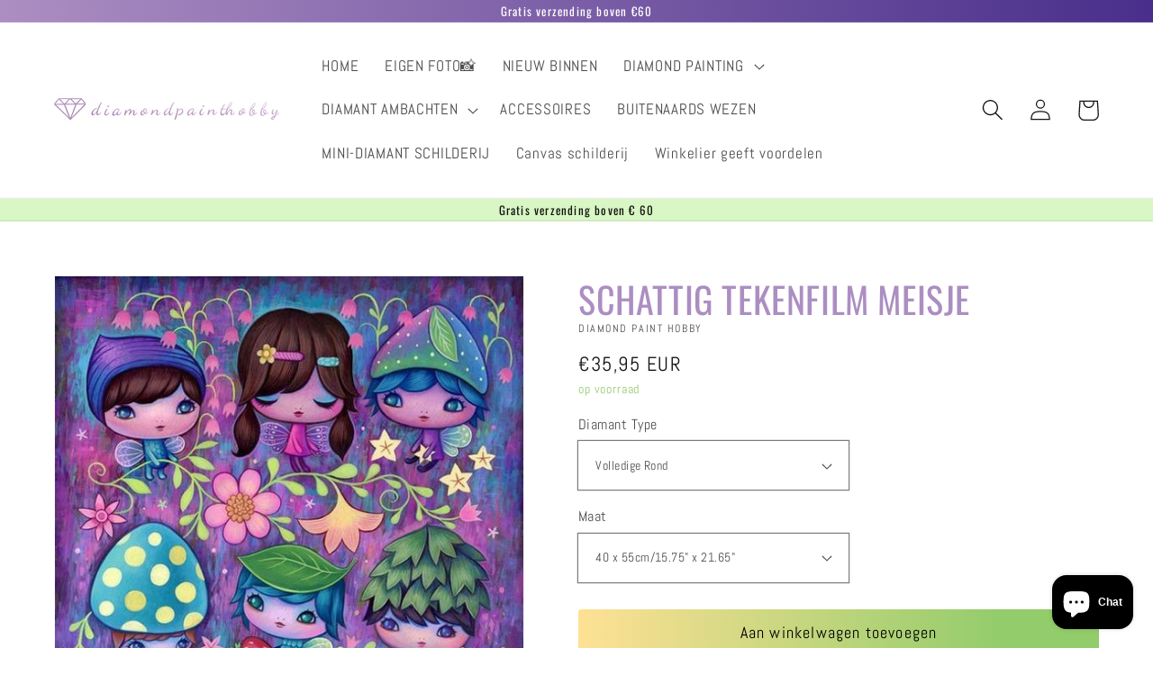

--- FILE ---
content_type: text/html; charset=utf-8
request_url: https://diamondpainthobby.com/products/schattig-tekenfilm-meisje
body_size: 30827
content:
<!doctype html>
<html class="no-js" lang="nl">
  <head>
<meta name="ahrefs-site-verification" content="f74d31ff8e617b04a877ed1fecf237db57f01d7ea93321e45f934ce286ba6df1">
<!-- place in Online store -> [...] -> Edit code -> theme.liquid  -->
<!-- Google tag (gtag.js) -->
<script async src="https://www.googletagmanager.com/gtag/js?id=G-QXMS91KH0M"></script>
<script>
    window.dataLayer = window.dataLayer || [];
    function gtag() { dataLayer.push(arguments); }
    gtag('js', new Date());

    gtag('config', 'G-QXMS91KH0M');
    gtag('config', 'AW-11021919009', { allow_enhanced_conversions: true });
    var enhanced_conversion_data = enhanced_conversion_data || {};
</script>

<script>
    (function () {
        const HTML = {
            _txt: document.createElement('textarea'),
            decode: function (text) {
                this._txt.innerHTML = text;
                return this._txt.innerText.trim();
            }
        };

        document.addEventListener('readystatechange', function (ev) {
            if (ev.target.readyState !== 'interactive') return;

            // GA4 Ecommerce [ view_item, add_to_cart, begin_checkout ]
            const CURRENCY = 'EUR';
            const GA4_Ids = dataLayer.filter(function (x) { return x.length < 2 ? false : x[0] === 'config' && x[1].startsWith('G-'); }).map(function (x) { return x[1]; });

            // view product
            if (location.pathname.includes('/products/') === true
                || location.pathname.includes('/collections/') === true) {
                const productId = '7868819407070';
                if (productId.trim() !== '') {
                    setTimeout(() => {
                        gtag('event', 'view_item', {
                            send_to: GA4_Ids,
                            currency: CURRENCY,
                            items: [
                                {
                                    item_id: '7868819407070',
                                    item_name: HTML.decode('SCHATTIG TEKENFILM MEISJE'),
                                    price: parseInt('3595') / 100,
                                    item_category: HTML.decode('Y4055HL283'),
                                }
                            ]
                        });
                    }, 5000);
                }
            }

            const cartItems_additional = [];
            // add to cart (product view)
            document.querySelectorAll('[name=add], #addtocart_button, .ProductForm__AddToCart').forEach(function (x) {
                x.addEventListener('click', function (e) {
                    let item = {
                        item_id: '7868819407070',
                        item_name: HTML.decode('SCHATTIG TEKENFILM MEISJE'),
                        price: parseInt('3595') / 100,
                        quantity: document.querySelector('input[name=quantity]')?.value ?? 1,
                        item_category: HTML.decode('Y4055HL283'),
                    };
                    console.warn(item);

                    gtag('event', 'add_to_cart', {
                        send_to: GA4_Ids,
                        currency: CURRENCY,
                        items: [item]
                    });
                    cartItems_additional.push(item);
                });
            });

            // begin checkout
            function handle_begin_checkout(cartItems_additional = []) {
                const items = [
                    //
                ].concat(cartItems_additional);
                console.table(items);

                // prevent re-sending begin checkout for the same cart items
                const cartItems = JSON.stringify(items);
                if (cartItems === localStorage['ga4.begin_checkout.items'])
                    throw new Error('the same begin_checkout already trigger once previously');

                gtag('event', 'begin_checkout', {
                    send_to: GA4_Ids,
                    currency: CURRENCY,
                    value: Math.round(
                        items.map(function (x) { return x.quantity * x.price; })
                            .reduce(function (cfx, x) { return cfx + x; }, 0.00)
                        * 100) / 100,
                    items: items
                });

                // to avoid duplicate begin checkout when refreshing page
                localStorage['ga4.begin_checkout.items'] = cartItems;
            }
            document.addEventListener('click', function (e) {
                const Elem = e.target.closest('[name=checkout], .btn-checkout');
                if (Elem === null) return;

                handle_begin_checkout(cartItems_additional);
            });
            if (location.pathname.startsWith('/cart') === true) {
                setTimeout(handle_begin_checkout, 1000);
            }

            // begin_checkout (product view - direct purchase 1 item)
            document.addEventListener('click', function (e) {
                const Elem = e.target.closest('.shopify-payment-button__button');
                if (Elem === null) return;

                const item = {
                    item_id: '7868819407070',
                    item_name: HTML.decode('SCHATTIG TEKENFILM MEISJE'),
                    price: parseInt('3595') / 100,
                    quantity: document.querySelector('input[name=quantity]')?.value ?? 1,
                    item_category: HTML.decode('Y4055HL283'),
                };
                console.warn(item);

                // prevent re-sending begin checkout for the same cart items
                const cartItems = JSON.stringify([item]);
                if (cartItems === localStorage['ga4.begin_checkout.items'])
                    throw new Error('the same begin_checkout already trigger once previously');

                gtag('event', 'begin_checkout', {
                    send_to: GA4_Ids,
                    currency: CURRENCY,
                    value: item.price,
                    items: [item]
                });
                // to avoid duplicate begin checkout when refreshing page
                localStorage['ga4.begin_checkout.items'] = cartItems;
            });
        });
    })();
</script>

<script>
    window.addEventListener('DOMContentLoaded', function (ev) {
        // queue gtag purchase; if network fail, re-try later
        const pendingPurchase = {
            get data() { return JSON.parse(localStorage['gtag.ga4.purchase.pending'] || 'null'); },
            set data(data) { localStorage['gtag.ga4.purchase.pending'] = JSON.stringify(data); },
            flush: function () {
                const data = this.data;
                if (data === null) return;
                data.event_callback = function (d) { localStorage.removeItem('gtag.ga4.purchase.pending'); };
                gtag('event', 'purchase', data);
            },
        };
        pendingPurchase.flush(); // send out previous existing purchase data
    });
</script>


    <script>
  fbq('track', 'Purchase', {
    value: 100,
    currency: 'EUR',
  });
</script>
  <meta name="facebook-domain-verification" content="ib5xtgdh9err7yr3x6e3t3ufkemcnt" />
    <meta charset="utf-8">
    <meta http-equiv="X-UA-Compatible" content="IE=edge">
    <meta name="viewport" content="width=device-width,initial-scale=1">
    <meta name="theme-color" content="">
    <link rel="canonical" href="https://diamondpainthobby.com/products/schattig-tekenfilm-meisje">
    <link rel="preconnect" href="https://cdn.shopify.com" crossorigin>
    <script src="https://cdn.staticfile.org/jquery/1.10.2/jquery.min.js">
    </script><link rel="icon" type="image/png" href="//diamondpainthobby.com/cdn/shop/files/2525_32x32.png?v=1661593674"><link rel="preconnect" href="https://fonts.shopifycdn.com" crossorigin><title>
      5D Diamond Painting Schattig Tekenfilm Meisje
 &ndash; diamond paint hobby</title>

    
      <meta name="description" content="Functies 1.Elk van onze schilderijen bevat 3-10 kleuren AB-diamant 2.We gebruiken fluwelen canvas,en het canvas kan niet kreuken en heeft geen luchtbellen">
    

    

<meta property="og:site_name" content="diamond paint hobby">
<meta property="og:url" content="https://diamondpainthobby.com/products/schattig-tekenfilm-meisje">
<meta property="og:title" content="5D Diamond Painting Schattig Tekenfilm Meisje">
<meta property="og:type" content="product">
<meta property="og:description" content="Functies 1.Elk van onze schilderijen bevat 3-10 kleuren AB-diamant 2.We gebruiken fluwelen canvas,en het canvas kan niet kreuken en heeft geen luchtbellen"><meta property="og:image" content="http://diamondpainthobby.com/cdn/shop/products/5db1ad871169912ad2dbfd11a9cd5eb5.jpg?v=1668054174">
  <meta property="og:image:secure_url" content="https://diamondpainthobby.com/cdn/shop/products/5db1ad871169912ad2dbfd11a9cd5eb5.jpg?v=1668054174">
  <meta property="og:image:width" content="564">
  <meta property="og:image:height" content="788"><meta property="og:price:amount" content="35,95">
  <meta property="og:price:currency" content="EUR"><meta name="twitter:card" content="summary_large_image">
<meta name="twitter:title" content="5D Diamond Painting Schattig Tekenfilm Meisje">
<meta name="twitter:description" content="Functies 1.Elk van onze schilderijen bevat 3-10 kleuren AB-diamant 2.We gebruiken fluwelen canvas,en het canvas kan niet kreuken en heeft geen luchtbellen">


    <script src="//diamondpainthobby.com/cdn/shop/t/3/assets/global.js?v=134895141903428787311643245597" defer="defer"></script>
    <script>window.performance && window.performance.mark && window.performance.mark('shopify.content_for_header.start');</script><meta id="shopify-digital-wallet" name="shopify-digital-wallet" content="/62626824414/digital_wallets/dialog">
<meta name="shopify-checkout-api-token" content="ab02dee76504966404aafdc58998ca51">
<meta id="in-context-paypal-metadata" data-shop-id="62626824414" data-venmo-supported="false" data-environment="production" data-locale="nl_NL" data-paypal-v4="true" data-currency="EUR">
<link rel="alternate" hreflang="x-default" href="https://diamondpainthobby.com/products/schattig-tekenfilm-meisje">
<link rel="alternate" hreflang="nl" href="https://diamondpainthobby.com/products/schattig-tekenfilm-meisje">
<link rel="alternate" hreflang="de" href="https://diamondpainthobby.com/de/products/schattig-tekenfilm-meisje">
<link rel="alternate" type="application/json+oembed" href="https://diamondpainthobby.com/products/schattig-tekenfilm-meisje.oembed">
<script async="async" src="/checkouts/internal/preloads.js?locale=nl-NL"></script>
<script id="shopify-features" type="application/json">{"accessToken":"ab02dee76504966404aafdc58998ca51","betas":["rich-media-storefront-analytics"],"domain":"diamondpainthobby.com","predictiveSearch":true,"shopId":62626824414,"locale":"nl"}</script>
<script>var Shopify = Shopify || {};
Shopify.shop = "diamond-painting-hobby.myshopify.com";
Shopify.locale = "nl";
Shopify.currency = {"active":"EUR","rate":"1.0"};
Shopify.country = "NL";
Shopify.theme = {"name":"Dawn","id":130459992286,"schema_name":"Dawn","schema_version":"2.5.0","theme_store_id":887,"role":"main"};
Shopify.theme.handle = "null";
Shopify.theme.style = {"id":null,"handle":null};
Shopify.cdnHost = "diamondpainthobby.com/cdn";
Shopify.routes = Shopify.routes || {};
Shopify.routes.root = "/";</script>
<script type="module">!function(o){(o.Shopify=o.Shopify||{}).modules=!0}(window);</script>
<script>!function(o){function n(){var o=[];function n(){o.push(Array.prototype.slice.apply(arguments))}return n.q=o,n}var t=o.Shopify=o.Shopify||{};t.loadFeatures=n(),t.autoloadFeatures=n()}(window);</script>
<script id="shop-js-analytics" type="application/json">{"pageType":"product"}</script>
<script defer="defer" async type="module" src="//diamondpainthobby.com/cdn/shopifycloud/shop-js/modules/v2/client.init-shop-cart-sync_CwGft62q.nl.esm.js"></script>
<script defer="defer" async type="module" src="//diamondpainthobby.com/cdn/shopifycloud/shop-js/modules/v2/chunk.common_BAeYDmFP.esm.js"></script>
<script defer="defer" async type="module" src="//diamondpainthobby.com/cdn/shopifycloud/shop-js/modules/v2/chunk.modal_B9qqLDBC.esm.js"></script>
<script type="module">
  await import("//diamondpainthobby.com/cdn/shopifycloud/shop-js/modules/v2/client.init-shop-cart-sync_CwGft62q.nl.esm.js");
await import("//diamondpainthobby.com/cdn/shopifycloud/shop-js/modules/v2/chunk.common_BAeYDmFP.esm.js");
await import("//diamondpainthobby.com/cdn/shopifycloud/shop-js/modules/v2/chunk.modal_B9qqLDBC.esm.js");

  window.Shopify.SignInWithShop?.initShopCartSync?.({"fedCMEnabled":true,"windoidEnabled":true});

</script>
<script id="__st">var __st={"a":62626824414,"offset":28800,"reqid":"91658db4-382b-4dda-86be-fb66e0e728b8-1769370113","pageurl":"diamondpainthobby.com\/products\/schattig-tekenfilm-meisje","u":"bf587eb8a255","p":"product","rtyp":"product","rid":7868819407070};</script>
<script>window.ShopifyPaypalV4VisibilityTracking = true;</script>
<script id="form-persister">!function(){'use strict';const t='contact',e='new_comment',n=[[t,t],['blogs',e],['comments',e],[t,'customer']],o='password',r='form_key',c=['recaptcha-v3-token','g-recaptcha-response','h-captcha-response',o],s=()=>{try{return window.sessionStorage}catch{return}},i='__shopify_v',u=t=>t.elements[r],a=function(){const t=[...n].map((([t,e])=>`form[action*='/${t}']:not([data-nocaptcha='true']) input[name='form_type'][value='${e}']`)).join(',');var e;return e=t,()=>e?[...document.querySelectorAll(e)].map((t=>t.form)):[]}();function m(t){const e=u(t);a().includes(t)&&(!e||!e.value)&&function(t){try{if(!s())return;!function(t){const e=s();if(!e)return;const n=u(t);if(!n)return;const o=n.value;o&&e.removeItem(o)}(t);const e=Array.from(Array(32),(()=>Math.random().toString(36)[2])).join('');!function(t,e){u(t)||t.append(Object.assign(document.createElement('input'),{type:'hidden',name:r})),t.elements[r].value=e}(t,e),function(t,e){const n=s();if(!n)return;const r=[...t.querySelectorAll(`input[type='${o}']`)].map((({name:t})=>t)),u=[...c,...r],a={};for(const[o,c]of new FormData(t).entries())u.includes(o)||(a[o]=c);n.setItem(e,JSON.stringify({[i]:1,action:t.action,data:a}))}(t,e)}catch(e){console.error('failed to persist form',e)}}(t)}const f=t=>{if('true'===t.dataset.persistBound)return;const e=function(t,e){const n=function(t){return'function'==typeof t.submit?t.submit:HTMLFormElement.prototype.submit}(t).bind(t);return function(){let t;return()=>{t||(t=!0,(()=>{try{e(),n()}catch(t){(t=>{console.error('form submit failed',t)})(t)}})(),setTimeout((()=>t=!1),250))}}()}(t,(()=>{m(t)}));!function(t,e){if('function'==typeof t.submit&&'function'==typeof e)try{t.submit=e}catch{}}(t,e),t.addEventListener('submit',(t=>{t.preventDefault(),e()})),t.dataset.persistBound='true'};!function(){function t(t){const e=(t=>{const e=t.target;return e instanceof HTMLFormElement?e:e&&e.form})(t);e&&m(e)}document.addEventListener('submit',t),document.addEventListener('DOMContentLoaded',(()=>{const e=a();for(const t of e)f(t);var n;n=document.body,new window.MutationObserver((t=>{for(const e of t)if('childList'===e.type&&e.addedNodes.length)for(const t of e.addedNodes)1===t.nodeType&&'FORM'===t.tagName&&a().includes(t)&&f(t)})).observe(n,{childList:!0,subtree:!0,attributes:!1}),document.removeEventListener('submit',t)}))}()}();</script>
<script integrity="sha256-4kQ18oKyAcykRKYeNunJcIwy7WH5gtpwJnB7kiuLZ1E=" data-source-attribution="shopify.loadfeatures" defer="defer" src="//diamondpainthobby.com/cdn/shopifycloud/storefront/assets/storefront/load_feature-a0a9edcb.js" crossorigin="anonymous"></script>
<script data-source-attribution="shopify.dynamic_checkout.dynamic.init">var Shopify=Shopify||{};Shopify.PaymentButton=Shopify.PaymentButton||{isStorefrontPortableWallets:!0,init:function(){window.Shopify.PaymentButton.init=function(){};var t=document.createElement("script");t.src="https://diamondpainthobby.com/cdn/shopifycloud/portable-wallets/latest/portable-wallets.nl.js",t.type="module",document.head.appendChild(t)}};
</script>
<script data-source-attribution="shopify.dynamic_checkout.buyer_consent">
  function portableWalletsHideBuyerConsent(e){var t=document.getElementById("shopify-buyer-consent"),n=document.getElementById("shopify-subscription-policy-button");t&&n&&(t.classList.add("hidden"),t.setAttribute("aria-hidden","true"),n.removeEventListener("click",e))}function portableWalletsShowBuyerConsent(e){var t=document.getElementById("shopify-buyer-consent"),n=document.getElementById("shopify-subscription-policy-button");t&&n&&(t.classList.remove("hidden"),t.removeAttribute("aria-hidden"),n.addEventListener("click",e))}window.Shopify?.PaymentButton&&(window.Shopify.PaymentButton.hideBuyerConsent=portableWalletsHideBuyerConsent,window.Shopify.PaymentButton.showBuyerConsent=portableWalletsShowBuyerConsent);
</script>
<script data-source-attribution="shopify.dynamic_checkout.cart.bootstrap">document.addEventListener("DOMContentLoaded",(function(){function t(){return document.querySelector("shopify-accelerated-checkout-cart, shopify-accelerated-checkout")}if(t())Shopify.PaymentButton.init();else{new MutationObserver((function(e,n){t()&&(Shopify.PaymentButton.init(),n.disconnect())})).observe(document.body,{childList:!0,subtree:!0})}}));
</script>
<link id="shopify-accelerated-checkout-styles" rel="stylesheet" media="screen" href="https://diamondpainthobby.com/cdn/shopifycloud/portable-wallets/latest/accelerated-checkout-backwards-compat.css" crossorigin="anonymous">
<style id="shopify-accelerated-checkout-cart">
        #shopify-buyer-consent {
  margin-top: 1em;
  display: inline-block;
  width: 100%;
}

#shopify-buyer-consent.hidden {
  display: none;
}

#shopify-subscription-policy-button {
  background: none;
  border: none;
  padding: 0;
  text-decoration: underline;
  font-size: inherit;
  cursor: pointer;
}

#shopify-subscription-policy-button::before {
  box-shadow: none;
}

      </style>
<script id="sections-script" data-sections="main-product,header,footer" defer="defer" src="//diamondpainthobby.com/cdn/shop/t/3/compiled_assets/scripts.js?v=1261"></script>
<script>window.performance && window.performance.mark && window.performance.mark('shopify.content_for_header.end');</script>


    <style data-shopify>
      @font-face {
  font-family: Abel;
  font-weight: 400;
  font-style: normal;
  font-display: swap;
  src: url("//diamondpainthobby.com/cdn/fonts/abel/abel_n4.0254805ccf79872a96d53996a984f2b9039f9995.woff2") format("woff2"),
       url("//diamondpainthobby.com/cdn/fonts/abel/abel_n4.635ebaebd760542724b79271de73bae7c2091173.woff") format("woff");
}

      
      
      
      @font-face {
  font-family: Oswald;
  font-weight: 400;
  font-style: normal;
  font-display: swap;
  src: url("//diamondpainthobby.com/cdn/fonts/oswald/oswald_n4.7760ed7a63e536050f64bb0607ff70ce07a480bd.woff2") format("woff2"),
       url("//diamondpainthobby.com/cdn/fonts/oswald/oswald_n4.ae5e497f60fc686568afe76e9ff1872693c533e9.woff") format("woff");
}


      :root {
        --font-body-family: Abel, sans-serif;
        --font-body-style: normal;
        --font-body-weight: 400;

        --font-heading-family: Oswald, sans-serif;
        --font-heading-style: normal;
        --font-heading-weight: 400;

        --font-body-scale: 1.2;
        --font-heading-scale: 0.8333333333333334;

        --color-base-text: 18, 18, 18;
        --color-base-background-1: 255, 255, 255;
        --color-base-background-2: 236, 237, 236;
        --color-base-solid-button-labels: 255, 255, 255;
        --color-base-outline-button-labels: 158, 123, 171;
        --color-base-accent-1: 158, 123, 171;
        --color-base-accent-2: 158, 123, 171;
        --payment-terms-background-color: #ffffff;

        --gradient-base-background-1: #ffffff;
        --gradient-base-background-2: #ecedec;
        --gradient-base-accent-1: linear-gradient(89deg, rgba(250, 244, 149, 1), rgba(250, 244, 149, 1) 5.64%, rgba(240, 250, 154, 1) 11.27%, rgba(230, 236, 37, 1) 16.91%, rgba(106, 217, 4, 1) 100%);
        --gradient-base-accent-2: #9e7bab;

        --page-width: 120rem;
        --page-width-margin: 0rem;
      }

      *,
      *::before,
      *::after {
        box-sizing: inherit;
      }

      html {
        box-sizing: border-box;
        font-size: calc(var(--font-body-scale) * 62.5%);
        height: 100%;
      }

      body {
        display: grid;
        grid-template-rows: auto auto 1fr auto;
        grid-template-columns: 100%;
        min-height: 100%;
        margin: 0;
        font-size: 1.5rem;
        letter-spacing: 0.06rem;
        line-height: calc(1 + 0.8 / var(--font-body-scale));
        font-family: var(--font-body-family);
        font-style: var(--font-body-style);
        font-weight: var(--font-body-weight);
      }

      @media screen and (min-width: 750px) {
        body {
          font-size: 1.6rem;
        }
      }
    </style>

    <link href="//diamondpainthobby.com/cdn/shop/t/3/assets/base.css?v=20385557937913622741661683001" rel="stylesheet" type="text/css" media="all" />
<link rel="preload" as="font" href="//diamondpainthobby.com/cdn/fonts/abel/abel_n4.0254805ccf79872a96d53996a984f2b9039f9995.woff2" type="font/woff2" crossorigin><link rel="preload" as="font" href="//diamondpainthobby.com/cdn/fonts/oswald/oswald_n4.7760ed7a63e536050f64bb0607ff70ce07a480bd.woff2" type="font/woff2" crossorigin><script>document.documentElement.className = document.documentElement.className.replace('no-js', 'js');
    if (Shopify.designMode) {
      document.documentElement.classList.add('shopify-design-mode');
    }
    </script>
  

<!-- Font icon for header icons -->
<link href="https://wishlisthero-assets.revampco.com/safe-icons/css/wishlisthero-icons.css" rel="stylesheet"/>
<!-- Style for floating buttons and others -->
<style type="text/css">
    .wishlisthero-floating {
        position: absolute;
  left: 36px !important; right: auto;
top: 5px;
        z-index: 23;
        border-radius: 100%;
    }

    .wishlisthero-floating:hover {
        background-color: rgba(0, 0, 0, 0.05);
    }

    .wishlisthero-floating button {
        font-size: 20px !important;
        width: 40px !important;
        padding: 0.125em 0 0 !important;
    }
.MuiTypography-body2 ,.MuiTypography-body1 ,.MuiTypography-caption ,.MuiTypography-button ,.MuiTypography-h1 ,.MuiTypography-h2 ,.MuiTypography-h3 ,.MuiTypography-h4 ,.MuiTypography-h5 ,.MuiTypography-h6 ,.MuiTypography-subtitle1 ,.MuiTypography-subtitle2 ,.MuiTypography-overline , .MuiButton-root{
     font-family: inherit !important; /*Roboto, Helvetica, Arial, sans-serif;*/
}
.MuiTypography-h1 , .MuiTypography-h2 , .MuiTypography-h3 , .MuiTypography-h4 , .MuiTypography-h5 , .MuiTypography-h6 ,  .MuiCardHeader-title a{
     font-family: Oswald, sans-serif !important;
     font-family: ,  !important;
}

    /****************************************************************************************/
    /* For some theme shared view need some spacing */
    /*
    #wishlist-hero-shared-list-view {
  margin-top: 15px;
  margin-bottom: 15px;
}
#wishlist-hero-shared-list-view h1 {
  padding-left: 5px;
}

#wishlisthero-product-page-button-container {
  padding-top: 15px;
}
*/
    /****************************************************************************************/
    /* #wishlisthero-product-page-button-container button {
  padding-left: 1px !important;
} */
    /****************************************************************************************/
    /* Customize the indicator when wishlist has items AND the normal indicator not working */
/* 
span.wishlist-hero-items-count {
  position: absolute;
  top: 0px;
  right: 2px;
  width: 10px;
  height: 10px;
  background-color: ; 
    border-radius: 100%;
}
*/

@media screen and (max-width: 749px){
.wishlisthero-product-page-button-container{
width:100%
}
.wishlisthero-product-page-button-container button{
 margin-left:auto !important; margin-right: auto !important;
}
}
@media(max-width:760px){
span.wishlist-hero-items-count {
 	display: none !important; 
}
}
</style>
 <script type='text/javascript'>try{
   window.WishListHero_setting = {"ButtonColor":"rgb(144, 86, 162)","IconColor":"rgba(255, 255, 255, 1)","IconType":"Heart","ButtonTextBeforeAdding":"TOEVOEGEN AAN VERLANGLIJST","ButtonTextAfterAdding":"TOEGEVOEGD AAN VERLANGLIJSTJE","AnimationAfterAddition":"Fade in","ButtonTextAddToCart":"VOEG TOE AAN WINKELKAR","ButtonTextOutOfStock":"GEEN VOORRAAD MEER","ButtonTextAddAllToCart":"ALLES AAN WINKELWAGEN TOEVOEGEN","ButtonTextRemoveAllToCart":"ALLES VERWIJDEREN VAN VERLANGLIJST","AddedProductNotificationText":"Product succesvol toegevoegd aan verlanglijst","AddedProductToCartNotificationText":"Product succesvol toegevoegd aan winkelwagen","ViewCartLinkText":"Bekijk winkelwagen","SharePopup_TitleText":"Deel mijn verlanglijst","SharePopup_shareBtnText":"Deel","SharePopup_shareHederText":"Delen op sociale netwerken","SharePopup_shareCopyText":"Of kopieer de verlanglijst-link om te delen","SharePopup_shareCancelBtnText":"annuleren","SharePopup_shareCopyBtnText":"kopiëren","SendEMailPopup_BtnText":"stuur e-mail","SendEMailPopup_FromText":"Van naam","SendEMailPopup_ToText":"Emailen","SendEMailPopup_BodyText":"Lichaam","SendEMailPopup_SendBtnText":"versturen","SendEMailPopup_TitleText":"Stuur mijn verlanglijst via e-mail","AddProductMessageText":"Weet u zeker dat u alle artikelen aan het winkelwagentje wilt toevoegen?","RemoveProductMessageText":"Weet je zeker dat je dit artikel van je verlanglijst wilt verwijderen?","RemoveAllProductMessageText":"Weet je zeker dat je alle items van je verlanglijst wilt verwijderen?","RemovedProductNotificationText":"Product succesvol van verlanglijst verwijderd","AddAllOutOfStockProductNotificationText":"Er lijkt een probleem te zijn geweest met het toevoegen van artikelen aan het winkelwagentje, probeer het later opnieuw","RemovePopupOkText":"ok","RemovePopup_HeaderText":"WEET JE HET ZEKER?","ViewWishlistText":"Bekijk verlanglijst","EmptyWishlistText":"er zijn geen items in deze verlanglijst","BuyNowButtonText":"Nu kopen","BuyNowButtonColor":"rgb(144, 86, 162)","BuyNowTextButtonColor":"rgb(255, 255, 255)","Wishlist_Title":"Mijn Wenslijst","WishlistHeaderTitleAlignment":"Right","WishlistProductImageSize":"Large","PriceColor":"rgba(1, 4, 6, 1)","HeaderFontSize":"30","PriceFontSize":"18","ProductNameFontSize":"16","LaunchPointType":"menu_item","DisplayWishlistAs":"seprate_page","DisplayButtonAs":"text_with_icon","PopupSize":"xl","HideAddToCartButton":false,"NoRedirectAfterAddToCart":false,"DisableGuestCustomer":true,"LoginPopupContent":"Log in om uw verlanglijstje op verschillende apparaten op te slaan.","LoginPopupLoginBtnText":"Log in","LoginPopupContentFontSize":"20","NotificationPopupPosition":"right","WishlistButtonTextColor":"rgba(255, 255, 255, 1)","EnableRemoveFromWishlistAfterAddButtonText":"VERWIJDER UIT VERLANGLIJST","_id":"62b27bd6fc352b5ba96a1dff","EnableCollection":true,"EnableShare":true,"RemovePowerBy":false,"EnableFBPixel":false,"DisapleApp":false,"FloatPointPossition":"bottom_right","HeartStateToggle":true,"HeaderMenuItemsIndicator":true,"EnableRemoveFromWishlistAfterAdd":true,"Shop":"diamond-painting-hobby.myshopify.com","shop":"diamond-painting-hobby.myshopify.com","Status":"Active","Plan":"FREE"};  
  }catch(e){ console.error('Error loading config',e); } </script>
<script>window.wishlisthero_buttonProdPageClasses=['btn','shopify-payment-btn','btn--secondary'];</script>
<script>window.wishlisthero_buttonProdPageFontSize='auto';</script><link href="//diamondpainthobby.com/cdn/shop/t/3/assets/zify-faq.css?v=35218274637181250581661930711" rel="stylesheet" type="text/css" media="all" />

	<script>var loox_global_hash = '1737323683366';</script><script>var visitor_level_referral = {"active":true,"rtl":false,"position":"right","button_text":"Få €5","button_bg_color":"ED4F56","button_text_color":"FFFFFF","display_on_home_page":true,"display_on_product_page":true,"display_on_cart_page":true,"display_on_other_pages":true,"hide_on_mobile":false,"sidebar_visible":true,"orientation":"default"};
</script><style>.loox-reviews-default { max-width: 1200px; margin: 0 auto; }.loox-rating .loox-icon { color:#000000; }
:root { --lxs-rating-icon-color: #000000; }</style>
<script>
  var scriptAppend = document.createElement('script');
  var version = new Date().getTime();
  scriptAppend.src = 'https://apps.omegatheme.com/facebook-pixel/client/loading-custom-event.js?v=' + version;
  document.querySelector('head').appendChild(scriptAppend)
</script>

<div class="ot-multi-pixel"></div>

<meta property="omega:tags" content="diamant schilderij, diamond painting, Rond, ">
<meta property="omega:product" content="7868819407070">
<meta property="omega:product_type" content="">
<meta property="omega:collections"
  content="415104401630, 412674359518, 406771368158, 414372724958, 406772121822, 406772089054, ">






<script>
  var arrayFBPixelTrack = [];
</script>





















<script>
  if (!arrayFBPixelTrack.includes(2368613496621080)) {
    arrayFBPixelTrack.push(2368613496621080);

        }
</script>























<script>
  if (!arrayFBPixelTrack.includes(442989878016182)) {
    arrayFBPixelTrack.push(442989878016182);

        }
</script>























<script>
  if (!arrayFBPixelTrack.includes(5199749906793932)) {
    arrayFBPixelTrack.push(5199749906793932);

        }
</script>

 <script src="https://cdn.shopify.com/extensions/e8878072-2f6b-4e89-8082-94b04320908d/inbox-1254/assets/inbox-chat-loader.js" type="text/javascript" defer="defer"></script>
<link href="https://monorail-edge.shopifysvc.com" rel="dns-prefetch">
<script>(function(){if ("sendBeacon" in navigator && "performance" in window) {try {var session_token_from_headers = performance.getEntriesByType('navigation')[0].serverTiming.find(x => x.name == '_s').description;} catch {var session_token_from_headers = undefined;}var session_cookie_matches = document.cookie.match(/_shopify_s=([^;]*)/);var session_token_from_cookie = session_cookie_matches && session_cookie_matches.length === 2 ? session_cookie_matches[1] : "";var session_token = session_token_from_headers || session_token_from_cookie || "";function handle_abandonment_event(e) {var entries = performance.getEntries().filter(function(entry) {return /monorail-edge.shopifysvc.com/.test(entry.name);});if (!window.abandonment_tracked && entries.length === 0) {window.abandonment_tracked = true;var currentMs = Date.now();var navigation_start = performance.timing.navigationStart;var payload = {shop_id: 62626824414,url: window.location.href,navigation_start,duration: currentMs - navigation_start,session_token,page_type: "product"};window.navigator.sendBeacon("https://monorail-edge.shopifysvc.com/v1/produce", JSON.stringify({schema_id: "online_store_buyer_site_abandonment/1.1",payload: payload,metadata: {event_created_at_ms: currentMs,event_sent_at_ms: currentMs}}));}}window.addEventListener('pagehide', handle_abandonment_event);}}());</script>
<script id="web-pixels-manager-setup">(function e(e,d,r,n,o){if(void 0===o&&(o={}),!Boolean(null===(a=null===(i=window.Shopify)||void 0===i?void 0:i.analytics)||void 0===a?void 0:a.replayQueue)){var i,a;window.Shopify=window.Shopify||{};var t=window.Shopify;t.analytics=t.analytics||{};var s=t.analytics;s.replayQueue=[],s.publish=function(e,d,r){return s.replayQueue.push([e,d,r]),!0};try{self.performance.mark("wpm:start")}catch(e){}var l=function(){var e={modern:/Edge?\/(1{2}[4-9]|1[2-9]\d|[2-9]\d{2}|\d{4,})\.\d+(\.\d+|)|Firefox\/(1{2}[4-9]|1[2-9]\d|[2-9]\d{2}|\d{4,})\.\d+(\.\d+|)|Chrom(ium|e)\/(9{2}|\d{3,})\.\d+(\.\d+|)|(Maci|X1{2}).+ Version\/(15\.\d+|(1[6-9]|[2-9]\d|\d{3,})\.\d+)([,.]\d+|)( \(\w+\)|)( Mobile\/\w+|) Safari\/|Chrome.+OPR\/(9{2}|\d{3,})\.\d+\.\d+|(CPU[ +]OS|iPhone[ +]OS|CPU[ +]iPhone|CPU IPhone OS|CPU iPad OS)[ +]+(15[._]\d+|(1[6-9]|[2-9]\d|\d{3,})[._]\d+)([._]\d+|)|Android:?[ /-](13[3-9]|1[4-9]\d|[2-9]\d{2}|\d{4,})(\.\d+|)(\.\d+|)|Android.+Firefox\/(13[5-9]|1[4-9]\d|[2-9]\d{2}|\d{4,})\.\d+(\.\d+|)|Android.+Chrom(ium|e)\/(13[3-9]|1[4-9]\d|[2-9]\d{2}|\d{4,})\.\d+(\.\d+|)|SamsungBrowser\/([2-9]\d|\d{3,})\.\d+/,legacy:/Edge?\/(1[6-9]|[2-9]\d|\d{3,})\.\d+(\.\d+|)|Firefox\/(5[4-9]|[6-9]\d|\d{3,})\.\d+(\.\d+|)|Chrom(ium|e)\/(5[1-9]|[6-9]\d|\d{3,})\.\d+(\.\d+|)([\d.]+$|.*Safari\/(?![\d.]+ Edge\/[\d.]+$))|(Maci|X1{2}).+ Version\/(10\.\d+|(1[1-9]|[2-9]\d|\d{3,})\.\d+)([,.]\d+|)( \(\w+\)|)( Mobile\/\w+|) Safari\/|Chrome.+OPR\/(3[89]|[4-9]\d|\d{3,})\.\d+\.\d+|(CPU[ +]OS|iPhone[ +]OS|CPU[ +]iPhone|CPU IPhone OS|CPU iPad OS)[ +]+(10[._]\d+|(1[1-9]|[2-9]\d|\d{3,})[._]\d+)([._]\d+|)|Android:?[ /-](13[3-9]|1[4-9]\d|[2-9]\d{2}|\d{4,})(\.\d+|)(\.\d+|)|Mobile Safari.+OPR\/([89]\d|\d{3,})\.\d+\.\d+|Android.+Firefox\/(13[5-9]|1[4-9]\d|[2-9]\d{2}|\d{4,})\.\d+(\.\d+|)|Android.+Chrom(ium|e)\/(13[3-9]|1[4-9]\d|[2-9]\d{2}|\d{4,})\.\d+(\.\d+|)|Android.+(UC? ?Browser|UCWEB|U3)[ /]?(15\.([5-9]|\d{2,})|(1[6-9]|[2-9]\d|\d{3,})\.\d+)\.\d+|SamsungBrowser\/(5\.\d+|([6-9]|\d{2,})\.\d+)|Android.+MQ{2}Browser\/(14(\.(9|\d{2,})|)|(1[5-9]|[2-9]\d|\d{3,})(\.\d+|))(\.\d+|)|K[Aa][Ii]OS\/(3\.\d+|([4-9]|\d{2,})\.\d+)(\.\d+|)/},d=e.modern,r=e.legacy,n=navigator.userAgent;return n.match(d)?"modern":n.match(r)?"legacy":"unknown"}(),u="modern"===l?"modern":"legacy",c=(null!=n?n:{modern:"",legacy:""})[u],f=function(e){return[e.baseUrl,"/wpm","/b",e.hashVersion,"modern"===e.buildTarget?"m":"l",".js"].join("")}({baseUrl:d,hashVersion:r,buildTarget:u}),m=function(e){var d=e.version,r=e.bundleTarget,n=e.surface,o=e.pageUrl,i=e.monorailEndpoint;return{emit:function(e){var a=e.status,t=e.errorMsg,s=(new Date).getTime(),l=JSON.stringify({metadata:{event_sent_at_ms:s},events:[{schema_id:"web_pixels_manager_load/3.1",payload:{version:d,bundle_target:r,page_url:o,status:a,surface:n,error_msg:t},metadata:{event_created_at_ms:s}}]});if(!i)return console&&console.warn&&console.warn("[Web Pixels Manager] No Monorail endpoint provided, skipping logging."),!1;try{return self.navigator.sendBeacon.bind(self.navigator)(i,l)}catch(e){}var u=new XMLHttpRequest;try{return u.open("POST",i,!0),u.setRequestHeader("Content-Type","text/plain"),u.send(l),!0}catch(e){return console&&console.warn&&console.warn("[Web Pixels Manager] Got an unhandled error while logging to Monorail."),!1}}}}({version:r,bundleTarget:l,surface:e.surface,pageUrl:self.location.href,monorailEndpoint:e.monorailEndpoint});try{o.browserTarget=l,function(e){var d=e.src,r=e.async,n=void 0===r||r,o=e.onload,i=e.onerror,a=e.sri,t=e.scriptDataAttributes,s=void 0===t?{}:t,l=document.createElement("script"),u=document.querySelector("head"),c=document.querySelector("body");if(l.async=n,l.src=d,a&&(l.integrity=a,l.crossOrigin="anonymous"),s)for(var f in s)if(Object.prototype.hasOwnProperty.call(s,f))try{l.dataset[f]=s[f]}catch(e){}if(o&&l.addEventListener("load",o),i&&l.addEventListener("error",i),u)u.appendChild(l);else{if(!c)throw new Error("Did not find a head or body element to append the script");c.appendChild(l)}}({src:f,async:!0,onload:function(){if(!function(){var e,d;return Boolean(null===(d=null===(e=window.Shopify)||void 0===e?void 0:e.analytics)||void 0===d?void 0:d.initialized)}()){var d=window.webPixelsManager.init(e)||void 0;if(d){var r=window.Shopify.analytics;r.replayQueue.forEach((function(e){var r=e[0],n=e[1],o=e[2];d.publishCustomEvent(r,n,o)})),r.replayQueue=[],r.publish=d.publishCustomEvent,r.visitor=d.visitor,r.initialized=!0}}},onerror:function(){return m.emit({status:"failed",errorMsg:"".concat(f," has failed to load")})},sri:function(e){var d=/^sha384-[A-Za-z0-9+/=]+$/;return"string"==typeof e&&d.test(e)}(c)?c:"",scriptDataAttributes:o}),m.emit({status:"loading"})}catch(e){m.emit({status:"failed",errorMsg:(null==e?void 0:e.message)||"Unknown error"})}}})({shopId: 62626824414,storefrontBaseUrl: "https://diamondpainthobby.com",extensionsBaseUrl: "https://extensions.shopifycdn.com/cdn/shopifycloud/web-pixels-manager",monorailEndpoint: "https://monorail-edge.shopifysvc.com/unstable/produce_batch",surface: "storefront-renderer",enabledBetaFlags: ["2dca8a86"],webPixelsConfigList: [{"id":"60555486","eventPayloadVersion":"v1","runtimeContext":"LAX","scriptVersion":"1","type":"CUSTOM","privacyPurposes":["MARKETING"],"name":"Meta pixel (migrated)"},{"id":"83132638","eventPayloadVersion":"v1","runtimeContext":"LAX","scriptVersion":"1","type":"CUSTOM","privacyPurposes":["ANALYTICS"],"name":"Google Analytics tag (migrated)"},{"id":"shopify-app-pixel","configuration":"{}","eventPayloadVersion":"v1","runtimeContext":"STRICT","scriptVersion":"0450","apiClientId":"shopify-pixel","type":"APP","privacyPurposes":["ANALYTICS","MARKETING"]},{"id":"shopify-custom-pixel","eventPayloadVersion":"v1","runtimeContext":"LAX","scriptVersion":"0450","apiClientId":"shopify-pixel","type":"CUSTOM","privacyPurposes":["ANALYTICS","MARKETING"]}],isMerchantRequest: false,initData: {"shop":{"name":"diamond paint hobby","paymentSettings":{"currencyCode":"EUR"},"myshopifyDomain":"diamond-painting-hobby.myshopify.com","countryCode":"CN","storefrontUrl":"https:\/\/diamondpainthobby.com"},"customer":null,"cart":null,"checkout":null,"productVariants":[{"price":{"amount":35.95,"currencyCode":"EUR"},"product":{"title":"SCHATTIG TEKENFILM MEISJE","vendor":"diamond paint hobby","id":"7868819407070","untranslatedTitle":"SCHATTIG TEKENFILM MEISJE","url":"\/products\/schattig-tekenfilm-meisje","type":""},"id":"43637722349790","image":{"src":"\/\/diamondpainthobby.com\/cdn\/shop\/products\/5db1ad871169912ad2dbfd11a9cd5eb5.jpg?v=1668054174"},"sku":"Y4055HL283","title":"Volledige Rond \/ 40 x 55cm\/15.75\" x 21.65\"","untranslatedTitle":"Volledige Rond \/ 40 x 55cm\/15.75\" x 21.65\""},{"price":{"amount":48.95,"currencyCode":"EUR"},"product":{"title":"SCHATTIG TEKENFILM MEISJE","vendor":"diamond paint hobby","id":"7868819407070","untranslatedTitle":"SCHATTIG TEKENFILM MEISJE","url":"\/products\/schattig-tekenfilm-meisje","type":""},"id":"43637722382558","image":{"src":"\/\/diamondpainthobby.com\/cdn\/shop\/products\/5db1ad871169912ad2dbfd11a9cd5eb5.jpg?v=1668054174"},"sku":"Y5070HL283","title":"Volledige Rond \/ 50 x 70cm\/19.69\" x 25.59\"","untranslatedTitle":"Volledige Rond \/ 50 x 70cm\/19.69\" x 25.59\""},{"price":{"amount":63.95,"currencyCode":"EUR"},"product":{"title":"SCHATTIG TEKENFILM MEISJE","vendor":"diamond paint hobby","id":"7868819407070","untranslatedTitle":"SCHATTIG TEKENFILM MEISJE","url":"\/products\/schattig-tekenfilm-meisje","type":""},"id":"43637722415326","image":{"src":"\/\/diamondpainthobby.com\/cdn\/shop\/products\/5db1ad871169912ad2dbfd11a9cd5eb5.jpg?v=1668054174"},"sku":"Y6085HL283","title":"Volledige Rond \/ 60 x 85cm\/23.62\" x 33.46\"","untranslatedTitle":"Volledige Rond \/ 60 x 85cm\/23.62\" x 33.46\""},{"price":{"amount":78.95,"currencyCode":"EUR"},"product":{"title":"SCHATTIG TEKENFILM MEISJE","vendor":"diamond paint hobby","id":"7868819407070","untranslatedTitle":"SCHATTIG TEKENFILM MEISJE","url":"\/products\/schattig-tekenfilm-meisje","type":""},"id":"43637722448094","image":{"src":"\/\/diamondpainthobby.com\/cdn\/shop\/products\/5db1ad871169912ad2dbfd11a9cd5eb5.jpg?v=1668054174"},"sku":"Y7095HL283","title":"Volledige Rond \/ 70 x 95cm\/27.56\" x 37.40\"","untranslatedTitle":"Volledige Rond \/ 70 x 95cm\/27.56\" x 37.40\""},{"price":{"amount":99.95,"currencyCode":"EUR"},"product":{"title":"SCHATTIG TEKENFILM MEISJE","vendor":"diamond paint hobby","id":"7868819407070","untranslatedTitle":"SCHATTIG TEKENFILM MEISJE","url":"\/products\/schattig-tekenfilm-meisje","type":""},"id":"43637722480862","image":{"src":"\/\/diamondpainthobby.com\/cdn\/shop\/products\/5db1ad871169912ad2dbfd11a9cd5eb5.jpg?v=1668054174"},"sku":"Y80110HL283","title":"Volledige Rond \/ 80 x 110cm\/31.50\" x 43.31\"","untranslatedTitle":"Volledige Rond \/ 80 x 110cm\/31.50\" x 43.31\""},{"price":{"amount":35.95,"currencyCode":"EUR"},"product":{"title":"SCHATTIG TEKENFILM MEISJE","vendor":"diamond paint hobby","id":"7868819407070","untranslatedTitle":"SCHATTIG TEKENFILM MEISJE","url":"\/products\/schattig-tekenfilm-meisje","type":""},"id":"43637722513630","image":{"src":"\/\/diamondpainthobby.com\/cdn\/shop\/products\/5db1ad871169912ad2dbfd11a9cd5eb5.jpg?v=1668054174"},"sku":"F4055HL283","title":"Volledige Vierkante \/ 40 x 55cm\/15.75\" x 21.65\"","untranslatedTitle":"Volledige Vierkante \/ 40 x 55cm\/15.75\" x 21.65\""},{"price":{"amount":48.95,"currencyCode":"EUR"},"product":{"title":"SCHATTIG TEKENFILM MEISJE","vendor":"diamond paint hobby","id":"7868819407070","untranslatedTitle":"SCHATTIG TEKENFILM MEISJE","url":"\/products\/schattig-tekenfilm-meisje","type":""},"id":"43637722546398","image":{"src":"\/\/diamondpainthobby.com\/cdn\/shop\/products\/5db1ad871169912ad2dbfd11a9cd5eb5.jpg?v=1668054174"},"sku":"F5070HL283","title":"Volledige Vierkante \/ 50 x 70cm\/19.69\" x 25.59\"","untranslatedTitle":"Volledige Vierkante \/ 50 x 70cm\/19.69\" x 25.59\""},{"price":{"amount":63.95,"currencyCode":"EUR"},"product":{"title":"SCHATTIG TEKENFILM MEISJE","vendor":"diamond paint hobby","id":"7868819407070","untranslatedTitle":"SCHATTIG TEKENFILM MEISJE","url":"\/products\/schattig-tekenfilm-meisje","type":""},"id":"43637722579166","image":{"src":"\/\/diamondpainthobby.com\/cdn\/shop\/products\/5db1ad871169912ad2dbfd11a9cd5eb5.jpg?v=1668054174"},"sku":"F6085HL283","title":"Volledige Vierkante \/ 60 x 85cm\/23.62\" x 33.46\"","untranslatedTitle":"Volledige Vierkante \/ 60 x 85cm\/23.62\" x 33.46\""},{"price":{"amount":78.95,"currencyCode":"EUR"},"product":{"title":"SCHATTIG TEKENFILM MEISJE","vendor":"diamond paint hobby","id":"7868819407070","untranslatedTitle":"SCHATTIG TEKENFILM MEISJE","url":"\/products\/schattig-tekenfilm-meisje","type":""},"id":"43637722611934","image":{"src":"\/\/diamondpainthobby.com\/cdn\/shop\/products\/5db1ad871169912ad2dbfd11a9cd5eb5.jpg?v=1668054174"},"sku":"F7095HL283","title":"Volledige Vierkante \/ 70 x 95cm\/27.56\" x 37.40\"","untranslatedTitle":"Volledige Vierkante \/ 70 x 95cm\/27.56\" x 37.40\""},{"price":{"amount":99.95,"currencyCode":"EUR"},"product":{"title":"SCHATTIG TEKENFILM MEISJE","vendor":"diamond paint hobby","id":"7868819407070","untranslatedTitle":"SCHATTIG TEKENFILM MEISJE","url":"\/products\/schattig-tekenfilm-meisje","type":""},"id":"43637722644702","image":{"src":"\/\/diamondpainthobby.com\/cdn\/shop\/products\/5db1ad871169912ad2dbfd11a9cd5eb5.jpg?v=1668054174"},"sku":"F80110HL283","title":"Volledige Vierkante \/ 80 x 110cm\/31.50\" x 43.31\"","untranslatedTitle":"Volledige Vierkante \/ 80 x 110cm\/31.50\" x 43.31\""}],"purchasingCompany":null},},"https://diamondpainthobby.com/cdn","fcfee988w5aeb613cpc8e4bc33m6693e112",{"modern":"","legacy":""},{"shopId":"62626824414","storefrontBaseUrl":"https:\/\/diamondpainthobby.com","extensionBaseUrl":"https:\/\/extensions.shopifycdn.com\/cdn\/shopifycloud\/web-pixels-manager","surface":"storefront-renderer","enabledBetaFlags":"[\"2dca8a86\"]","isMerchantRequest":"false","hashVersion":"fcfee988w5aeb613cpc8e4bc33m6693e112","publish":"custom","events":"[[\"page_viewed\",{}],[\"product_viewed\",{\"productVariant\":{\"price\":{\"amount\":35.95,\"currencyCode\":\"EUR\"},\"product\":{\"title\":\"SCHATTIG TEKENFILM MEISJE\",\"vendor\":\"diamond paint hobby\",\"id\":\"7868819407070\",\"untranslatedTitle\":\"SCHATTIG TEKENFILM MEISJE\",\"url\":\"\/products\/schattig-tekenfilm-meisje\",\"type\":\"\"},\"id\":\"43637722349790\",\"image\":{\"src\":\"\/\/diamondpainthobby.com\/cdn\/shop\/products\/5db1ad871169912ad2dbfd11a9cd5eb5.jpg?v=1668054174\"},\"sku\":\"Y4055HL283\",\"title\":\"Volledige Rond \/ 40 x 55cm\/15.75\\\" x 21.65\\\"\",\"untranslatedTitle\":\"Volledige Rond \/ 40 x 55cm\/15.75\\\" x 21.65\\\"\"}}]]"});</script><script>
  window.ShopifyAnalytics = window.ShopifyAnalytics || {};
  window.ShopifyAnalytics.meta = window.ShopifyAnalytics.meta || {};
  window.ShopifyAnalytics.meta.currency = 'EUR';
  var meta = {"product":{"id":7868819407070,"gid":"gid:\/\/shopify\/Product\/7868819407070","vendor":"diamond paint hobby","type":"","handle":"schattig-tekenfilm-meisje","variants":[{"id":43637722349790,"price":3595,"name":"SCHATTIG TEKENFILM MEISJE - Volledige Rond \/ 40 x 55cm\/15.75\" x 21.65\"","public_title":"Volledige Rond \/ 40 x 55cm\/15.75\" x 21.65\"","sku":"Y4055HL283"},{"id":43637722382558,"price":4895,"name":"SCHATTIG TEKENFILM MEISJE - Volledige Rond \/ 50 x 70cm\/19.69\" x 25.59\"","public_title":"Volledige Rond \/ 50 x 70cm\/19.69\" x 25.59\"","sku":"Y5070HL283"},{"id":43637722415326,"price":6395,"name":"SCHATTIG TEKENFILM MEISJE - Volledige Rond \/ 60 x 85cm\/23.62\" x 33.46\"","public_title":"Volledige Rond \/ 60 x 85cm\/23.62\" x 33.46\"","sku":"Y6085HL283"},{"id":43637722448094,"price":7895,"name":"SCHATTIG TEKENFILM MEISJE - Volledige Rond \/ 70 x 95cm\/27.56\" x 37.40\"","public_title":"Volledige Rond \/ 70 x 95cm\/27.56\" x 37.40\"","sku":"Y7095HL283"},{"id":43637722480862,"price":9995,"name":"SCHATTIG TEKENFILM MEISJE - Volledige Rond \/ 80 x 110cm\/31.50\" x 43.31\"","public_title":"Volledige Rond \/ 80 x 110cm\/31.50\" x 43.31\"","sku":"Y80110HL283"},{"id":43637722513630,"price":3595,"name":"SCHATTIG TEKENFILM MEISJE - Volledige Vierkante \/ 40 x 55cm\/15.75\" x 21.65\"","public_title":"Volledige Vierkante \/ 40 x 55cm\/15.75\" x 21.65\"","sku":"F4055HL283"},{"id":43637722546398,"price":4895,"name":"SCHATTIG TEKENFILM MEISJE - Volledige Vierkante \/ 50 x 70cm\/19.69\" x 25.59\"","public_title":"Volledige Vierkante \/ 50 x 70cm\/19.69\" x 25.59\"","sku":"F5070HL283"},{"id":43637722579166,"price":6395,"name":"SCHATTIG TEKENFILM MEISJE - Volledige Vierkante \/ 60 x 85cm\/23.62\" x 33.46\"","public_title":"Volledige Vierkante \/ 60 x 85cm\/23.62\" x 33.46\"","sku":"F6085HL283"},{"id":43637722611934,"price":7895,"name":"SCHATTIG TEKENFILM MEISJE - Volledige Vierkante \/ 70 x 95cm\/27.56\" x 37.40\"","public_title":"Volledige Vierkante \/ 70 x 95cm\/27.56\" x 37.40\"","sku":"F7095HL283"},{"id":43637722644702,"price":9995,"name":"SCHATTIG TEKENFILM MEISJE - Volledige Vierkante \/ 80 x 110cm\/31.50\" x 43.31\"","public_title":"Volledige Vierkante \/ 80 x 110cm\/31.50\" x 43.31\"","sku":"F80110HL283"}],"remote":false},"page":{"pageType":"product","resourceType":"product","resourceId":7868819407070,"requestId":"91658db4-382b-4dda-86be-fb66e0e728b8-1769370113"}};
  for (var attr in meta) {
    window.ShopifyAnalytics.meta[attr] = meta[attr];
  }
</script>
<script class="analytics">
  (function () {
    var customDocumentWrite = function(content) {
      var jquery = null;

      if (window.jQuery) {
        jquery = window.jQuery;
      } else if (window.Checkout && window.Checkout.$) {
        jquery = window.Checkout.$;
      }

      if (jquery) {
        jquery('body').append(content);
      }
    };

    var hasLoggedConversion = function(token) {
      if (token) {
        return document.cookie.indexOf('loggedConversion=' + token) !== -1;
      }
      return false;
    }

    var setCookieIfConversion = function(token) {
      if (token) {
        var twoMonthsFromNow = new Date(Date.now());
        twoMonthsFromNow.setMonth(twoMonthsFromNow.getMonth() + 2);

        document.cookie = 'loggedConversion=' + token + '; expires=' + twoMonthsFromNow;
      }
    }

    var trekkie = window.ShopifyAnalytics.lib = window.trekkie = window.trekkie || [];
    if (trekkie.integrations) {
      return;
    }
    trekkie.methods = [
      'identify',
      'page',
      'ready',
      'track',
      'trackForm',
      'trackLink'
    ];
    trekkie.factory = function(method) {
      return function() {
        var args = Array.prototype.slice.call(arguments);
        args.unshift(method);
        trekkie.push(args);
        return trekkie;
      };
    };
    for (var i = 0; i < trekkie.methods.length; i++) {
      var key = trekkie.methods[i];
      trekkie[key] = trekkie.factory(key);
    }
    trekkie.load = function(config) {
      trekkie.config = config || {};
      trekkie.config.initialDocumentCookie = document.cookie;
      var first = document.getElementsByTagName('script')[0];
      var script = document.createElement('script');
      script.type = 'text/javascript';
      script.onerror = function(e) {
        var scriptFallback = document.createElement('script');
        scriptFallback.type = 'text/javascript';
        scriptFallback.onerror = function(error) {
                var Monorail = {
      produce: function produce(monorailDomain, schemaId, payload) {
        var currentMs = new Date().getTime();
        var event = {
          schema_id: schemaId,
          payload: payload,
          metadata: {
            event_created_at_ms: currentMs,
            event_sent_at_ms: currentMs
          }
        };
        return Monorail.sendRequest("https://" + monorailDomain + "/v1/produce", JSON.stringify(event));
      },
      sendRequest: function sendRequest(endpointUrl, payload) {
        // Try the sendBeacon API
        if (window && window.navigator && typeof window.navigator.sendBeacon === 'function' && typeof window.Blob === 'function' && !Monorail.isIos12()) {
          var blobData = new window.Blob([payload], {
            type: 'text/plain'
          });

          if (window.navigator.sendBeacon(endpointUrl, blobData)) {
            return true;
          } // sendBeacon was not successful

        } // XHR beacon

        var xhr = new XMLHttpRequest();

        try {
          xhr.open('POST', endpointUrl);
          xhr.setRequestHeader('Content-Type', 'text/plain');
          xhr.send(payload);
        } catch (e) {
          console.log(e);
        }

        return false;
      },
      isIos12: function isIos12() {
        return window.navigator.userAgent.lastIndexOf('iPhone; CPU iPhone OS 12_') !== -1 || window.navigator.userAgent.lastIndexOf('iPad; CPU OS 12_') !== -1;
      }
    };
    Monorail.produce('monorail-edge.shopifysvc.com',
      'trekkie_storefront_load_errors/1.1',
      {shop_id: 62626824414,
      theme_id: 130459992286,
      app_name: "storefront",
      context_url: window.location.href,
      source_url: "//diamondpainthobby.com/cdn/s/trekkie.storefront.8d95595f799fbf7e1d32231b9a28fd43b70c67d3.min.js"});

        };
        scriptFallback.async = true;
        scriptFallback.src = '//diamondpainthobby.com/cdn/s/trekkie.storefront.8d95595f799fbf7e1d32231b9a28fd43b70c67d3.min.js';
        first.parentNode.insertBefore(scriptFallback, first);
      };
      script.async = true;
      script.src = '//diamondpainthobby.com/cdn/s/trekkie.storefront.8d95595f799fbf7e1d32231b9a28fd43b70c67d3.min.js';
      first.parentNode.insertBefore(script, first);
    };
    trekkie.load(
      {"Trekkie":{"appName":"storefront","development":false,"defaultAttributes":{"shopId":62626824414,"isMerchantRequest":null,"themeId":130459992286,"themeCityHash":"412202179690606534","contentLanguage":"nl","currency":"EUR","eventMetadataId":"024fcc6d-4968-4ed3-b9de-70183f1e4fc5"},"isServerSideCookieWritingEnabled":true,"monorailRegion":"shop_domain","enabledBetaFlags":["65f19447"]},"Session Attribution":{},"S2S":{"facebookCapiEnabled":false,"source":"trekkie-storefront-renderer","apiClientId":580111}}
    );

    var loaded = false;
    trekkie.ready(function() {
      if (loaded) return;
      loaded = true;

      window.ShopifyAnalytics.lib = window.trekkie;

      var originalDocumentWrite = document.write;
      document.write = customDocumentWrite;
      try { window.ShopifyAnalytics.merchantGoogleAnalytics.call(this); } catch(error) {};
      document.write = originalDocumentWrite;

      window.ShopifyAnalytics.lib.page(null,{"pageType":"product","resourceType":"product","resourceId":7868819407070,"requestId":"91658db4-382b-4dda-86be-fb66e0e728b8-1769370113","shopifyEmitted":true});

      var match = window.location.pathname.match(/checkouts\/(.+)\/(thank_you|post_purchase)/)
      var token = match? match[1]: undefined;
      if (!hasLoggedConversion(token)) {
        setCookieIfConversion(token);
        window.ShopifyAnalytics.lib.track("Viewed Product",{"currency":"EUR","variantId":43637722349790,"productId":7868819407070,"productGid":"gid:\/\/shopify\/Product\/7868819407070","name":"SCHATTIG TEKENFILM MEISJE - Volledige Rond \/ 40 x 55cm\/15.75\" x 21.65\"","price":"35.95","sku":"Y4055HL283","brand":"diamond paint hobby","variant":"Volledige Rond \/ 40 x 55cm\/15.75\" x 21.65\"","category":"","nonInteraction":true,"remote":false},undefined,undefined,{"shopifyEmitted":true});
      window.ShopifyAnalytics.lib.track("monorail:\/\/trekkie_storefront_viewed_product\/1.1",{"currency":"EUR","variantId":43637722349790,"productId":7868819407070,"productGid":"gid:\/\/shopify\/Product\/7868819407070","name":"SCHATTIG TEKENFILM MEISJE - Volledige Rond \/ 40 x 55cm\/15.75\" x 21.65\"","price":"35.95","sku":"Y4055HL283","brand":"diamond paint hobby","variant":"Volledige Rond \/ 40 x 55cm\/15.75\" x 21.65\"","category":"","nonInteraction":true,"remote":false,"referer":"https:\/\/diamondpainthobby.com\/products\/schattig-tekenfilm-meisje"});
      }
    });


        var eventsListenerScript = document.createElement('script');
        eventsListenerScript.async = true;
        eventsListenerScript.src = "//diamondpainthobby.com/cdn/shopifycloud/storefront/assets/shop_events_listener-3da45d37.js";
        document.getElementsByTagName('head')[0].appendChild(eventsListenerScript);

})();</script>
  <script>
  if (!window.ga || (window.ga && typeof window.ga !== 'function')) {
    window.ga = function ga() {
      (window.ga.q = window.ga.q || []).push(arguments);
      if (window.Shopify && window.Shopify.analytics && typeof window.Shopify.analytics.publish === 'function') {
        window.Shopify.analytics.publish("ga_stub_called", {}, {sendTo: "google_osp_migration"});
      }
      console.error("Shopify's Google Analytics stub called with:", Array.from(arguments), "\nSee https://help.shopify.com/manual/promoting-marketing/pixels/pixel-migration#google for more information.");
    };
    if (window.Shopify && window.Shopify.analytics && typeof window.Shopify.analytics.publish === 'function') {
      window.Shopify.analytics.publish("ga_stub_initialized", {}, {sendTo: "google_osp_migration"});
    }
  }
</script>
<script
  defer
  src="https://diamondpainthobby.com/cdn/shopifycloud/perf-kit/shopify-perf-kit-3.0.4.min.js"
  data-application="storefront-renderer"
  data-shop-id="62626824414"
  data-render-region="gcp-us-east1"
  data-page-type="product"
  data-theme-instance-id="130459992286"
  data-theme-name="Dawn"
  data-theme-version="2.5.0"
  data-monorail-region="shop_domain"
  data-resource-timing-sampling-rate="10"
  data-shs="true"
  data-shs-beacon="true"
  data-shs-export-with-fetch="true"
  data-shs-logs-sample-rate="1"
  data-shs-beacon-endpoint="https://diamondpainthobby.com/api/collect"
></script>
</head>

  <body class="gradient">
     <style>
                  .loox-rating .loox-icon {
                        color: #f1a218;
                    }
                </style>
    <a class="skip-to-content-link button visually-hidden" href="#MainContent">
      Meteen naar de content
    </a>

    <div id="shopify-section-announcement-bar" class="shopify-section"><div class="announcement-bar color-accent-2 gradient" role="region" aria-label="Aankondiging" ><p class="announcement-bar__message h5">
                Gratis verzending boven €60
</p></div>
</div>
    <div id="shopify-section-header" class="shopify-section"><link rel="stylesheet" href="//diamondpainthobby.com/cdn/shop/t/3/assets/component-list-menu.css?v=161614383810958508431643245602" media="print" onload="this.media='all'">
<link rel="stylesheet" href="//diamondpainthobby.com/cdn/shop/t/3/assets/component-search.css?v=128662198121899399791643245589" media="print" onload="this.media='all'">
<link rel="stylesheet" href="//diamondpainthobby.com/cdn/shop/t/3/assets/component-menu-drawer.css?v=25441607779389632351643245592" media="print" onload="this.media='all'">
<link rel="stylesheet" href="//diamondpainthobby.com/cdn/shop/t/3/assets/component-cart-notification.css?v=460858370205038421643245588" media="print" onload="this.media='all'">
<link rel="stylesheet" href="//diamondpainthobby.com/cdn/shop/t/3/assets/component-cart-items.css?v=157471800145148034221643245615" media="print" onload="this.media='all'"><noscript><link href="//diamondpainthobby.com/cdn/shop/t/3/assets/component-list-menu.css?v=161614383810958508431643245602" rel="stylesheet" type="text/css" media="all" /></noscript>
<noscript><link href="//diamondpainthobby.com/cdn/shop/t/3/assets/component-search.css?v=128662198121899399791643245589" rel="stylesheet" type="text/css" media="all" /></noscript>
<noscript><link href="//diamondpainthobby.com/cdn/shop/t/3/assets/component-menu-drawer.css?v=25441607779389632351643245592" rel="stylesheet" type="text/css" media="all" /></noscript>
<noscript><link href="//diamondpainthobby.com/cdn/shop/t/3/assets/component-cart-notification.css?v=460858370205038421643245588" rel="stylesheet" type="text/css" media="all" /></noscript>
<noscript><link href="//diamondpainthobby.com/cdn/shop/t/3/assets/component-cart-items.css?v=157471800145148034221643245615" rel="stylesheet" type="text/css" media="all" /></noscript>

<style>
  header-drawer {
    justify-self: start;
    margin-left: -1.2rem;
  }

  @media screen and (min-width: 990px) {
    header-drawer {
      display: none;
    }
  }

  .menu-drawer-container {
    display: flex;
  }

  .list-menu {
    list-style: none;
    padding: 0;
    margin: 0;
  }

  .list-menu--inline {
    display: inline-flex;
    flex-wrap: wrap;
  }

  summary.list-menu__item {
    padding-right: 2.7rem;
  }

  .list-menu__item {
    display: flex;
    align-items: center;
    line-height: calc(1 + 0.3 / var(--font-body-scale));
  }

  .list-menu__item--link {
    text-decoration: none;
    padding-bottom: 1rem;
    padding-top: 1rem;
    line-height: calc(1 + 0.8 / var(--font-body-scale));
  }

  @media screen and (min-width: 750px) {
    .list-menu__item--link {
      padding-bottom: 0.5rem;
      padding-top: 0.5rem;
    }
  }
</style>

<script src="//diamondpainthobby.com/cdn/shop/t/3/assets/details-disclosure.js?v=118626640824924522881643245612" defer="defer"></script>
<script src="//diamondpainthobby.com/cdn/shop/t/3/assets/details-modal.js?v=4511761896672669691643245611" defer="defer"></script>
<script src="//diamondpainthobby.com/cdn/shop/t/3/assets/cart-notification.js?v=18770815536247936311643245591" defer="defer"></script>

<svg xmlns="http://www.w3.org/2000/svg" class="hidden">
  <symbol id="icon-search" viewbox="0 0 18 19" fill="none">
    <path fill-rule="evenodd" clip-rule="evenodd" d="M11.03 11.68A5.784 5.784 0 112.85 3.5a5.784 5.784 0 018.18 8.18zm.26 1.12a6.78 6.78 0 11.72-.7l5.4 5.4a.5.5 0 11-.71.7l-5.41-5.4z" fill="currentColor"/>
  </symbol>

  <symbol id="icon-close" class="icon icon-close" fill="none" viewBox="0 0 18 17">
    <path d="M.865 15.978a.5.5 0 00.707.707l7.433-7.431 7.579 7.282a.501.501 0 00.846-.37.5.5 0 00-.153-.351L9.712 8.546l7.417-7.416a.5.5 0 10-.707-.708L8.991 7.853 1.413.573a.5.5 0 10-.693.72l7.563 7.268-7.418 7.417z" fill="currentColor">
  </symbol>
</svg>
<sticky-header class="header-wrapper color-background-1 gradient header-wrapper--border-bottom">
  <header class="header header--middle-left page-width header--has-menu"><header-drawer data-breakpoint="tablet">
        <details id="Details-menu-drawer-container" class="menu-drawer-container">
          <summary class="header__icon header__icon--menu header__icon--summary link focus-inset" aria-label="Menu">
            <span>
              <svg xmlns="http://www.w3.org/2000/svg" aria-hidden="true" focusable="false" role="presentation" class="icon icon-hamburger" fill="none" viewBox="0 0 18 16">
  <path d="M1 .5a.5.5 0 100 1h15.71a.5.5 0 000-1H1zM.5 8a.5.5 0 01.5-.5h15.71a.5.5 0 010 1H1A.5.5 0 01.5 8zm0 7a.5.5 0 01.5-.5h15.71a.5.5 0 010 1H1a.5.5 0 01-.5-.5z" fill="currentColor">
</svg>

              <svg xmlns="http://www.w3.org/2000/svg" aria-hidden="true" focusable="false" role="presentation" class="icon icon-close" fill="none" viewBox="0 0 18 17">
  <path d="M.865 15.978a.5.5 0 00.707.707l7.433-7.431 7.579 7.282a.501.501 0 00.846-.37.5.5 0 00-.153-.351L9.712 8.546l7.417-7.416a.5.5 0 10-.707-.708L8.991 7.853 1.413.573a.5.5 0 10-.693.72l7.563 7.268-7.418 7.417z" fill="currentColor">
</svg>

            </span>
          </summary>
          <div id="menu-drawer" class="menu-drawer motion-reduce" tabindex="-1">
            <div class="menu-drawer__inner-container">
              <div class="menu-drawer__navigation-container">
                <nav class="menu-drawer__navigation">
                  <ul class="menu-drawer__menu list-menu" role="list"><li><a href="/" class="menu-drawer__menu-item list-menu__item link link--text focus-inset">
                            HOME
                          </a></li><li><a href="/collections/eigen-foto" class="menu-drawer__menu-item list-menu__item link link--text focus-inset">
                            EIGEN FOTO📸 
                          </a></li><li><a href="/collections/nieuw-binnen" class="menu-drawer__menu-item list-menu__item link link--text focus-inset">
                             NIEUW BINNEN
                          </a></li><li><details id="Details-menu-drawer-menu-item-4">
                            <summary class="menu-drawer__menu-item list-menu__item link link--text focus-inset">
                              DIAMOND PAINTING
                              <svg viewBox="0 0 14 10" fill="none" aria-hidden="true" focusable="false" role="presentation" class="icon icon-arrow" xmlns="http://www.w3.org/2000/svg">
  <path fill-rule="evenodd" clip-rule="evenodd" d="M8.537.808a.5.5 0 01.817-.162l4 4a.5.5 0 010 .708l-4 4a.5.5 0 11-.708-.708L11.793 5.5H1a.5.5 0 010-1h10.793L8.646 1.354a.5.5 0 01-.109-.546z" fill="currentColor">
</svg>

                              <svg aria-hidden="true" focusable="false" role="presentation" class="icon icon-caret" viewBox="0 0 10 6">
  <path fill-rule="evenodd" clip-rule="evenodd" d="M9.354.646a.5.5 0 00-.708 0L5 4.293 1.354.646a.5.5 0 00-.708.708l4 4a.5.5 0 00.708 0l4-4a.5.5 0 000-.708z" fill="currentColor">
</svg>

                            </summary>
                            <div id="link-DIAMOND PAINTING" class="menu-drawer__submenu motion-reduce" tabindex="-1">
                              <div class="menu-drawer__inner-submenu">
                                <button class="menu-drawer__close-button link link--text focus-inset" aria-expanded="true">
                                  <svg viewBox="0 0 14 10" fill="none" aria-hidden="true" focusable="false" role="presentation" class="icon icon-arrow" xmlns="http://www.w3.org/2000/svg">
  <path fill-rule="evenodd" clip-rule="evenodd" d="M8.537.808a.5.5 0 01.817-.162l4 4a.5.5 0 010 .708l-4 4a.5.5 0 11-.708-.708L11.793 5.5H1a.5.5 0 010-1h10.793L8.646 1.354a.5.5 0 01-.109-.546z" fill="currentColor">
</svg>

                                  DIAMOND PAINTING
                                </button>
                                <ul class="menu-drawer__menu list-menu" role="list" tabindex="-1"><li><a href="/collections/alle-kits" class="menu-drawer__menu-item link link--text list-menu__item focus-inset">
                                          ALL KITS
                                        </a></li><li><details id="Details-menu-drawer-submenu-2">
                                          <summary class="menu-drawer__menu-item link link--text list-menu__item focus-inset">
                                            DIEREN
                                            <svg viewBox="0 0 14 10" fill="none" aria-hidden="true" focusable="false" role="presentation" class="icon icon-arrow" xmlns="http://www.w3.org/2000/svg">
  <path fill-rule="evenodd" clip-rule="evenodd" d="M8.537.808a.5.5 0 01.817-.162l4 4a.5.5 0 010 .708l-4 4a.5.5 0 11-.708-.708L11.793 5.5H1a.5.5 0 010-1h10.793L8.646 1.354a.5.5 0 01-.109-.546z" fill="currentColor">
</svg>

                                            <svg aria-hidden="true" focusable="false" role="presentation" class="icon icon-caret" viewBox="0 0 10 6">
  <path fill-rule="evenodd" clip-rule="evenodd" d="M9.354.646a.5.5 0 00-.708 0L5 4.293 1.354.646a.5.5 0 00-.708.708l4 4a.5.5 0 00.708 0l4-4a.5.5 0 000-.708z" fill="currentColor">
</svg>

                                          </summary>
                                          <div id="childlink-DIEREN" class="menu-drawer__submenu motion-reduce">
                                            <button class="menu-drawer__close-button link link--text focus-inset" aria-expanded="true">
                                              <svg viewBox="0 0 14 10" fill="none" aria-hidden="true" focusable="false" role="presentation" class="icon icon-arrow" xmlns="http://www.w3.org/2000/svg">
  <path fill-rule="evenodd" clip-rule="evenodd" d="M8.537.808a.5.5 0 01.817-.162l4 4a.5.5 0 010 .708l-4 4a.5.5 0 11-.708-.708L11.793 5.5H1a.5.5 0 010-1h10.793L8.646 1.354a.5.5 0 01-.109-.546z" fill="currentColor">
</svg>

                                              DIEREN
                                            </button>
                                            <ul class="menu-drawer__menu list-menu" role="list" tabindex="-1"><li>
                                                  <a href="/collections/katten" class="menu-drawer__menu-item link link--text list-menu__item focus-inset">
                                                    Katten
                                                  </a>
                                                </li><li>
                                                  <a href="/collections/honden" class="menu-drawer__menu-item link link--text list-menu__item focus-inset">
                                                    Honden
                                                  </a>
                                                </li><li>
                                                  <a href="/collections/vlinder" class="menu-drawer__menu-item link link--text list-menu__item focus-inset">
                                                    Vlinder
                                                  </a>
                                                </li><li>
                                                  <a href="/collections/leeuwen" class="menu-drawer__menu-item link link--text list-menu__item focus-inset">
                                                    Leeuwen
                                                  </a>
                                                </li><li>
                                                  <a href="/collections/tijger" class="menu-drawer__menu-item link link--text list-menu__item focus-inset">
                                                    Tijger
                                                  </a>
                                                </li><li>
                                                  <a href="/collections/uil-1" class="menu-drawer__menu-item link link--text list-menu__item focus-inset">
                                                    Uil
                                                  </a>
                                                </li><li>
                                                  <a href="/collections/pauw" class="menu-drawer__menu-item link link--text list-menu__item focus-inset">
                                                    Pauw
                                                  </a>
                                                </li><li>
                                                  <a href="/collections/wolven" class="menu-drawer__menu-item link link--text list-menu__item focus-inset">
                                                    Wolven
                                                  </a>
                                                </li><li>
                                                  <a href="/collections/olifant" class="menu-drawer__menu-item link link--text list-menu__item focus-inset">
                                                    Olifant
                                                  </a>
                                                </li><li>
                                                  <a href="/collections/paarden" class="menu-drawer__menu-item link link--text list-menu__item focus-inset">
                                                    Paarden
                                                  </a>
                                                </li><li>
                                                  <a href="/collections/panda-s" class="menu-drawer__menu-item link link--text list-menu__item focus-inset">
                                                    Papegaai
                                                  </a>
                                                </li><li>
                                                  <a href="/collections/vogels" class="menu-drawer__menu-item link link--text list-menu__item focus-inset">
                                                    Vogels
                                                  </a>
                                                </li></ul>
                                          </div>
                                        </details></li><li><a href="/collections/bloemen" class="menu-drawer__menu-item link link--text list-menu__item focus-inset">
                                          BLOEMEN
                                        </a></li><li><a href="/collections/abstractie" class="menu-drawer__menu-item link link--text list-menu__item focus-inset">
                                          ABSTRACTIE
                                        </a></li><li><a href="/collections/landschappen" class="menu-drawer__menu-item link link--text list-menu__item focus-inset">
                                          LANDSCHAPPEN
                                        </a></li><li><a href="/collections/karakters" class="menu-drawer__menu-item link link--text list-menu__item focus-inset">
                                          KARAKTERS
                                        </a></li><li><details id="Details-menu-drawer-submenu-7">
                                          <summary class="menu-drawer__menu-item link link--text list-menu__item focus-inset">
                                            FESTIVALS
                                            <svg viewBox="0 0 14 10" fill="none" aria-hidden="true" focusable="false" role="presentation" class="icon icon-arrow" xmlns="http://www.w3.org/2000/svg">
  <path fill-rule="evenodd" clip-rule="evenodd" d="M8.537.808a.5.5 0 01.817-.162l4 4a.5.5 0 010 .708l-4 4a.5.5 0 11-.708-.708L11.793 5.5H1a.5.5 0 010-1h10.793L8.646 1.354a.5.5 0 01-.109-.546z" fill="currentColor">
</svg>

                                            <svg aria-hidden="true" focusable="false" role="presentation" class="icon icon-caret" viewBox="0 0 10 6">
  <path fill-rule="evenodd" clip-rule="evenodd" d="M9.354.646a.5.5 0 00-.708 0L5 4.293 1.354.646a.5.5 0 00-.708.708l4 4a.5.5 0 00.708 0l4-4a.5.5 0 000-.708z" fill="currentColor">
</svg>

                                          </summary>
                                          <div id="childlink-FESTIVALS" class="menu-drawer__submenu motion-reduce">
                                            <button class="menu-drawer__close-button link link--text focus-inset" aria-expanded="true">
                                              <svg viewBox="0 0 14 10" fill="none" aria-hidden="true" focusable="false" role="presentation" class="icon icon-arrow" xmlns="http://www.w3.org/2000/svg">
  <path fill-rule="evenodd" clip-rule="evenodd" d="M8.537.808a.5.5 0 01.817-.162l4 4a.5.5 0 010 .708l-4 4a.5.5 0 11-.708-.708L11.793 5.5H1a.5.5 0 010-1h10.793L8.646 1.354a.5.5 0 01-.109-.546z" fill="currentColor">
</svg>

                                              FESTIVALS
                                            </button>
                                            <ul class="menu-drawer__menu list-menu" role="list" tabindex="-1"><li>
                                                  <a href="/collections/kerstmis" class="menu-drawer__menu-item link link--text list-menu__item focus-inset">
                                                    KERSTMIS
                                                  </a>
                                                </li><li>
                                                  <a href="/collections/halloween" class="menu-drawer__menu-item link link--text list-menu__item focus-inset">
                                                    HALLOWEEN
                                                  </a>
                                                </li><li>
                                                  <a href="/collections/easter-day" class="menu-drawer__menu-item link link--text list-menu__item focus-inset">
                                                    EASTER DAY
                                                  </a>
                                                </li></ul>
                                          </div>
                                        </details></li></ul>
                              </div>
                            </div>
                          </details></li><li><details id="Details-menu-drawer-menu-item-5">
                            <summary class="menu-drawer__menu-item list-menu__item link link--text focus-inset">
                              DIAMANT AMBACHTEN
                              <svg viewBox="0 0 14 10" fill="none" aria-hidden="true" focusable="false" role="presentation" class="icon icon-arrow" xmlns="http://www.w3.org/2000/svg">
  <path fill-rule="evenodd" clip-rule="evenodd" d="M8.537.808a.5.5 0 01.817-.162l4 4a.5.5 0 010 .708l-4 4a.5.5 0 11-.708-.708L11.793 5.5H1a.5.5 0 010-1h10.793L8.646 1.354a.5.5 0 01-.109-.546z" fill="currentColor">
</svg>

                              <svg aria-hidden="true" focusable="false" role="presentation" class="icon icon-caret" viewBox="0 0 10 6">
  <path fill-rule="evenodd" clip-rule="evenodd" d="M9.354.646a.5.5 0 00-.708 0L5 4.293 1.354.646a.5.5 0 00-.708.708l4 4a.5.5 0 00.708 0l4-4a.5.5 0 000-.708z" fill="currentColor">
</svg>

                            </summary>
                            <div id="link-DIAMANT AMBACHTEN" class="menu-drawer__submenu motion-reduce" tabindex="-1">
                              <div class="menu-drawer__inner-submenu">
                                <button class="menu-drawer__close-button link link--text focus-inset" aria-expanded="true">
                                  <svg viewBox="0 0 14 10" fill="none" aria-hidden="true" focusable="false" role="presentation" class="icon icon-arrow" xmlns="http://www.w3.org/2000/svg">
  <path fill-rule="evenodd" clip-rule="evenodd" d="M8.537.808a.5.5 0 01.817-.162l4 4a.5.5 0 010 .708l-4 4a.5.5 0 11-.708-.708L11.793 5.5H1a.5.5 0 010-1h10.793L8.646 1.354a.5.5 0 01-.109-.546z" fill="currentColor">
</svg>

                                  DIAMANT AMBACHTEN
                                </button>
                                <ul class="menu-drawer__menu list-menu" role="list" tabindex="-1"><li><a href="/collections/onderzetters" class="menu-drawer__menu-item link link--text list-menu__item focus-inset">
                                          ONDERZETTERS
                                        </a></li><li><a href="/collections/ornament" class="menu-drawer__menu-item link link--text list-menu__item focus-inset">
                                          ORNAMENT
                                        </a></li><li><a href="/collections/placemat" class="menu-drawer__menu-item link link--text list-menu__item focus-inset">
                                          PLACEMAT
                                        </a></li><li><a href="/collections/pallet" class="menu-drawer__menu-item link link--text list-menu__item focus-inset">
                                          PALLET
                                        </a></li><li><a href="/collections/diamond-painting-wenskaart" class="menu-drawer__menu-item link link--text list-menu__item focus-inset">
                                          WENSKAART
                                        </a></li><li><a href="/collections/spiegel" class="menu-drawer__menu-item link link--text list-menu__item focus-inset">
                                          SPIEGEL
                                        </a></li><li><a href="/collections/sleutelhanger-1" class="menu-drawer__menu-item link link--text list-menu__item focus-inset">
                                          SLEUTELHANGER
                                        </a></li><li><a href="/collections/boekenleggers-1" class="menu-drawer__menu-item link link--text list-menu__item focus-inset">
                                          BOEKENLEGGERS
                                        </a></li><li><a href="/collections/sticker" class="menu-drawer__menu-item link link--text list-menu__item focus-inset">
                                          STICKER
                                        </a></li><li><a href="/collections/hanger" class="menu-drawer__menu-item link link--text list-menu__item focus-inset">
                                          HANGER
                                        </a></li></ul>
                              </div>
                            </div>
                          </details></li><li><a href="/collections/accessoires" class="menu-drawer__menu-item list-menu__item link link--text focus-inset">
                            ACCESSOIRES
                          </a></li><li><a href="/collections/heat-transfer" class="menu-drawer__menu-item list-menu__item link link--text focus-inset">
                            BUITENAARDS WEZEN
                          </a></li><li><a href="/collections/mini/mini" class="menu-drawer__menu-item list-menu__item link link--text focus-inset">
                            MINI-DIAMANT SCHILDERIJ
                          </a></li><li><a href="/collections/canvas-schilderij-cartoon" class="menu-drawer__menu-item list-menu__item link link--text focus-inset">
                            Canvas schilderij 
                          </a></li><li><a href="/collections/canvas-clearance" class="menu-drawer__menu-item list-menu__item link link--text focus-inset">
                            Winkelier geeft voordelen
                          </a></li></ul>
                </nav>
                <div class="menu-drawer__utility-links"><a href="/account/login" class="menu-drawer__account link focus-inset h5">
                      <svg xmlns="http://www.w3.org/2000/svg" aria-hidden="true" focusable="false" role="presentation" class="icon icon-account" fill="none" viewBox="0 0 18 19">
  <path fill-rule="evenodd" clip-rule="evenodd" d="M6 4.5a3 3 0 116 0 3 3 0 01-6 0zm3-4a4 4 0 100 8 4 4 0 000-8zm5.58 12.15c1.12.82 1.83 2.24 1.91 4.85H1.51c.08-2.6.79-4.03 1.9-4.85C4.66 11.75 6.5 11.5 9 11.5s4.35.26 5.58 1.15zM9 10.5c-2.5 0-4.65.24-6.17 1.35C1.27 12.98.5 14.93.5 18v.5h17V18c0-3.07-.77-5.02-2.33-6.15-1.52-1.1-3.67-1.35-6.17-1.35z" fill="currentColor">
</svg>

Inloggen</a><ul class="list list-social list-unstyled" role="list"><li class="list-social__item">
                        <a href="https://www.facebook.com/Diamond-paint-hobby-109039505034812" class="list-social__link link"><svg aria-hidden="true" focusable="false" role="presentation" class="icon icon-facebook" viewBox="0 0 18 18">
  <path fill="currentColor" d="M16.42.61c.27 0 .5.1.69.28.19.2.28.42.28.7v15.44c0 .27-.1.5-.28.69a.94.94 0 01-.7.28h-4.39v-6.7h2.25l.31-2.65h-2.56v-1.7c0-.4.1-.72.28-.93.18-.2.5-.32 1-.32h1.37V3.35c-.6-.06-1.27-.1-2.01-.1-1.01 0-1.83.3-2.45.9-.62.6-.93 1.44-.93 2.53v1.97H7.04v2.65h2.24V18H.98c-.28 0-.5-.1-.7-.28a.94.94 0 01-.28-.7V1.59c0-.27.1-.5.28-.69a.94.94 0 01.7-.28h15.44z">
</svg>
<span class="visually-hidden">Facebook</span>
                        </a>
                      </li><li class="list-social__item">
                        <a href="https://www.facebook.com/Diamond-paint-hobby-109039505034812" class="list-social__link link"><svg aria-hidden="true" focusable="false" role="presentation" class="icon icon-instagram" viewBox="0 0 18 18">
  <path fill="currentColor" d="M8.77 1.58c2.34 0 2.62.01 3.54.05.86.04 1.32.18 1.63.3.41.17.7.35 1.01.66.3.3.5.6.65 1 .12.32.27.78.3 1.64.05.92.06 1.2.06 3.54s-.01 2.62-.05 3.54a4.79 4.79 0 01-.3 1.63c-.17.41-.35.7-.66 1.01-.3.3-.6.5-1.01.66-.31.12-.77.26-1.63.3-.92.04-1.2.05-3.54.05s-2.62 0-3.55-.05a4.79 4.79 0 01-1.62-.3c-.42-.16-.7-.35-1.01-.66-.31-.3-.5-.6-.66-1a4.87 4.87 0 01-.3-1.64c-.04-.92-.05-1.2-.05-3.54s0-2.62.05-3.54c.04-.86.18-1.32.3-1.63.16-.41.35-.7.66-1.01.3-.3.6-.5 1-.65.32-.12.78-.27 1.63-.3.93-.05 1.2-.06 3.55-.06zm0-1.58C6.39 0 6.09.01 5.15.05c-.93.04-1.57.2-2.13.4-.57.23-1.06.54-1.55 1.02C1 1.96.7 2.45.46 3.02c-.22.56-.37 1.2-.4 2.13C0 6.1 0 6.4 0 8.77s.01 2.68.05 3.61c.04.94.2 1.57.4 2.13.23.58.54 1.07 1.02 1.56.49.48.98.78 1.55 1.01.56.22 1.2.37 2.13.4.94.05 1.24.06 3.62.06 2.39 0 2.68-.01 3.62-.05.93-.04 1.57-.2 2.13-.41a4.27 4.27 0 001.55-1.01c.49-.49.79-.98 1.01-1.56.22-.55.37-1.19.41-2.13.04-.93.05-1.23.05-3.61 0-2.39 0-2.68-.05-3.62a6.47 6.47 0 00-.4-2.13 4.27 4.27 0 00-1.02-1.55A4.35 4.35 0 0014.52.46a6.43 6.43 0 00-2.13-.41A69 69 0 008.77 0z"/>
  <path fill="currentColor" d="M8.8 4a4.5 4.5 0 100 9 4.5 4.5 0 000-9zm0 7.43a2.92 2.92 0 110-5.85 2.92 2.92 0 010 5.85zM13.43 5a1.05 1.05 0 100-2.1 1.05 1.05 0 000 2.1z">
</svg>
<span class="visually-hidden">Instagram</span>
                        </a>
                      </li></ul>
                </div>
              </div>
            </div>
          </div>
        </details>
      </header-drawer><a href="/" class="header__heading-link link link--text focus-inset"><img srcset="//diamondpainthobby.com/cdn/shop/files/202207020952581_250x.jpg?v=1661498103 1x, //diamondpainthobby.com/cdn/shop/files/202207020952581_250x@2x.jpg?v=1661498103 2x"
              src="//diamondpainthobby.com/cdn/shop/files/202207020952581_250x.jpg?v=1661498103"
              loading="lazy"
              class="header__heading-logo"
              width="2048"
              height="280"
              alt="diamond paint hobby"
            ></a><nav class="header__inline-menu">
        <ul class="list-menu list-menu--inline" role="list"><li><a href="/" class="header__menu-item header__menu-item list-menu__item link link--text focus-inset">
                  <span>HOME</span>
                </a></li><li><a href="/collections/eigen-foto" class="header__menu-item header__menu-item list-menu__item link link--text focus-inset">
                  <span>EIGEN FOTO📸 </span>
                </a></li><li><a href="/collections/nieuw-binnen" class="header__menu-item header__menu-item list-menu__item link link--text focus-inset">
                  <span> NIEUW BINNEN</span>
                </a></li><li><details-disclosure>
                  <details id="Details-HeaderMenu-4">
                    <summary class="header__menu-item list-menu__item link focus-inset">
                      <span>DIAMOND PAINTING</span>
                      <svg aria-hidden="true" focusable="false" role="presentation" class="icon icon-caret" viewBox="0 0 10 6">
  <path fill-rule="evenodd" clip-rule="evenodd" d="M9.354.646a.5.5 0 00-.708 0L5 4.293 1.354.646a.5.5 0 00-.708.708l4 4a.5.5 0 00.708 0l4-4a.5.5 0 000-.708z" fill="currentColor">
</svg>

                    </summary>
                    <ul id="HeaderMenu-MenuList-4" class="header__submenu list-menu list-menu--disclosure caption-large motion-reduce" role="list" tabindex="-1"><li><a href="/collections/alle-kits" class="header__menu-item list-menu__item link link--text focus-inset caption-large">
                              ALL KITS
                            </a></li><li><details id="Details-HeaderSubMenu-2">
                              <summary class="header__menu-item link link--text list-menu__item focus-inset caption-large">
                                DIEREN
                                <svg aria-hidden="true" focusable="false" role="presentation" class="icon icon-caret" viewBox="0 0 10 6">
  <path fill-rule="evenodd" clip-rule="evenodd" d="M9.354.646a.5.5 0 00-.708 0L5 4.293 1.354.646a.5.5 0 00-.708.708l4 4a.5.5 0 00.708 0l4-4a.5.5 0 000-.708z" fill="currentColor">
</svg>

                              </summary>
                              <ul id="HeaderMenu-SubMenuList-2" class="header__submenu list-menu motion-reduce"><li>
                                    <a href="/collections/katten" class="header__menu-item list-menu__item link link--text focus-inset caption-large">
                                      Katten
                                    </a>
                                  </li><li>
                                    <a href="/collections/honden" class="header__menu-item list-menu__item link link--text focus-inset caption-large">
                                      Honden
                                    </a>
                                  </li><li>
                                    <a href="/collections/vlinder" class="header__menu-item list-menu__item link link--text focus-inset caption-large">
                                      Vlinder
                                    </a>
                                  </li><li>
                                    <a href="/collections/leeuwen" class="header__menu-item list-menu__item link link--text focus-inset caption-large">
                                      Leeuwen
                                    </a>
                                  </li><li>
                                    <a href="/collections/tijger" class="header__menu-item list-menu__item link link--text focus-inset caption-large">
                                      Tijger
                                    </a>
                                  </li><li>
                                    <a href="/collections/uil-1" class="header__menu-item list-menu__item link link--text focus-inset caption-large">
                                      Uil
                                    </a>
                                  </li><li>
                                    <a href="/collections/pauw" class="header__menu-item list-menu__item link link--text focus-inset caption-large">
                                      Pauw
                                    </a>
                                  </li><li>
                                    <a href="/collections/wolven" class="header__menu-item list-menu__item link link--text focus-inset caption-large">
                                      Wolven
                                    </a>
                                  </li><li>
                                    <a href="/collections/olifant" class="header__menu-item list-menu__item link link--text focus-inset caption-large">
                                      Olifant
                                    </a>
                                  </li><li>
                                    <a href="/collections/paarden" class="header__menu-item list-menu__item link link--text focus-inset caption-large">
                                      Paarden
                                    </a>
                                  </li><li>
                                    <a href="/collections/panda-s" class="header__menu-item list-menu__item link link--text focus-inset caption-large">
                                      Papegaai
                                    </a>
                                  </li><li>
                                    <a href="/collections/vogels" class="header__menu-item list-menu__item link link--text focus-inset caption-large">
                                      Vogels
                                    </a>
                                  </li></ul>
                            </details></li><li><a href="/collections/bloemen" class="header__menu-item list-menu__item link link--text focus-inset caption-large">
                              BLOEMEN
                            </a></li><li><a href="/collections/abstractie" class="header__menu-item list-menu__item link link--text focus-inset caption-large">
                              ABSTRACTIE
                            </a></li><li><a href="/collections/landschappen" class="header__menu-item list-menu__item link link--text focus-inset caption-large">
                              LANDSCHAPPEN
                            </a></li><li><a href="/collections/karakters" class="header__menu-item list-menu__item link link--text focus-inset caption-large">
                              KARAKTERS
                            </a></li><li><details id="Details-HeaderSubMenu-7">
                              <summary class="header__menu-item link link--text list-menu__item focus-inset caption-large">
                                FESTIVALS
                                <svg aria-hidden="true" focusable="false" role="presentation" class="icon icon-caret" viewBox="0 0 10 6">
  <path fill-rule="evenodd" clip-rule="evenodd" d="M9.354.646a.5.5 0 00-.708 0L5 4.293 1.354.646a.5.5 0 00-.708.708l4 4a.5.5 0 00.708 0l4-4a.5.5 0 000-.708z" fill="currentColor">
</svg>

                              </summary>
                              <ul id="HeaderMenu-SubMenuList-7" class="header__submenu list-menu motion-reduce"><li>
                                    <a href="/collections/kerstmis" class="header__menu-item list-menu__item link link--text focus-inset caption-large">
                                      KERSTMIS
                                    </a>
                                  </li><li>
                                    <a href="/collections/halloween" class="header__menu-item list-menu__item link link--text focus-inset caption-large">
                                      HALLOWEEN
                                    </a>
                                  </li><li>
                                    <a href="/collections/easter-day" class="header__menu-item list-menu__item link link--text focus-inset caption-large">
                                      EASTER DAY
                                    </a>
                                  </li></ul>
                            </details></li></ul>
                  </details>
                </details-disclosure></li><li><details-disclosure>
                  <details id="Details-HeaderMenu-5">
                    <summary class="header__menu-item list-menu__item link focus-inset">
                      <span>DIAMANT AMBACHTEN</span>
                      <svg aria-hidden="true" focusable="false" role="presentation" class="icon icon-caret" viewBox="0 0 10 6">
  <path fill-rule="evenodd" clip-rule="evenodd" d="M9.354.646a.5.5 0 00-.708 0L5 4.293 1.354.646a.5.5 0 00-.708.708l4 4a.5.5 0 00.708 0l4-4a.5.5 0 000-.708z" fill="currentColor">
</svg>

                    </summary>
                    <ul id="HeaderMenu-MenuList-5" class="header__submenu list-menu list-menu--disclosure caption-large motion-reduce" role="list" tabindex="-1"><li><a href="/collections/onderzetters" class="header__menu-item list-menu__item link link--text focus-inset caption-large">
                              ONDERZETTERS
                            </a></li><li><a href="/collections/ornament" class="header__menu-item list-menu__item link link--text focus-inset caption-large">
                              ORNAMENT
                            </a></li><li><a href="/collections/placemat" class="header__menu-item list-menu__item link link--text focus-inset caption-large">
                              PLACEMAT
                            </a></li><li><a href="/collections/pallet" class="header__menu-item list-menu__item link link--text focus-inset caption-large">
                              PALLET
                            </a></li><li><a href="/collections/diamond-painting-wenskaart" class="header__menu-item list-menu__item link link--text focus-inset caption-large">
                              WENSKAART
                            </a></li><li><a href="/collections/spiegel" class="header__menu-item list-menu__item link link--text focus-inset caption-large">
                              SPIEGEL
                            </a></li><li><a href="/collections/sleutelhanger-1" class="header__menu-item list-menu__item link link--text focus-inset caption-large">
                              SLEUTELHANGER
                            </a></li><li><a href="/collections/boekenleggers-1" class="header__menu-item list-menu__item link link--text focus-inset caption-large">
                              BOEKENLEGGERS
                            </a></li><li><a href="/collections/sticker" class="header__menu-item list-menu__item link link--text focus-inset caption-large">
                              STICKER
                            </a></li><li><a href="/collections/hanger" class="header__menu-item list-menu__item link link--text focus-inset caption-large">
                              HANGER
                            </a></li></ul>
                  </details>
                </details-disclosure></li><li><a href="/collections/accessoires" class="header__menu-item header__menu-item list-menu__item link link--text focus-inset">
                  <span>ACCESSOIRES</span>
                </a></li><li><a href="/collections/heat-transfer" class="header__menu-item header__menu-item list-menu__item link link--text focus-inset">
                  <span>BUITENAARDS WEZEN</span>
                </a></li><li><a href="/collections/mini/mini" class="header__menu-item header__menu-item list-menu__item link link--text focus-inset">
                  <span>MINI-DIAMANT SCHILDERIJ</span>
                </a></li><li><a href="/collections/canvas-schilderij-cartoon" class="header__menu-item header__menu-item list-menu__item link link--text focus-inset">
                  <span>Canvas schilderij </span>
                </a></li><li><a href="/collections/canvas-clearance" class="header__menu-item header__menu-item list-menu__item link link--text focus-inset">
                  <span>Winkelier geeft voordelen</span>
                </a></li></ul>
      </nav><div class="header__icons">
      <details-modal class="header__search">
        <details>
          <summary class="header__icon header__icon--search header__icon--summary link focus-inset modal__toggle" aria-haspopup="dialog" aria-label="Zoeken">
            <span>
              <svg class="modal__toggle-open icon icon-search" aria-hidden="true" focusable="false" role="presentation">
                <use href="#icon-search">
              </svg>
              <svg class="modal__toggle-close icon icon-close" aria-hidden="true" focusable="false" role="presentation">
                <use href="#icon-close">
              </svg>
            </span>
          </summary>
          <div class="search-modal modal__content" role="dialog" aria-modal="true" aria-label="Zoeken">
            <div class="modal-overlay"></div>
            <div class="search-modal__content" tabindex="-1"><form action="/search" method="get" role="search" class="search search-modal__form">
                  <div class="field">
                    <input class="search__input field__input"
                      id="Search-In-Modal"
                      type="search"
                      name="q"
                      value=""
                      placeholder="Zoeken">
                    <label class="field__label" for="Search-In-Modal">Zoeken</label>
                    <input type="hidden" name="options[prefix]" value="last">
                    <button class="search__button field__button" aria-label="Zoeken">
                      <svg class="icon icon-search" aria-hidden="true" focusable="false" role="presentation">
                        <use href="#icon-search">
                      </svg>
                    </button>
                  </div></form><button type="button" class="search-modal__close-button modal__close-button link link--text focus-inset" aria-label="Sluiten">
                <svg class="icon icon-close" aria-hidden="true" focusable="false" role="presentation">
                  <use href="#icon-close">
                </svg>
              </button>
            </div>
          </div>
        </details>
      </details-modal><a href="/account/login" class="header__icon header__icon--account link focus-inset small-hide">
          <svg xmlns="http://www.w3.org/2000/svg" aria-hidden="true" focusable="false" role="presentation" class="icon icon-account" fill="none" viewBox="0 0 18 19">
  <path fill-rule="evenodd" clip-rule="evenodd" d="M6 4.5a3 3 0 116 0 3 3 0 01-6 0zm3-4a4 4 0 100 8 4 4 0 000-8zm5.58 12.15c1.12.82 1.83 2.24 1.91 4.85H1.51c.08-2.6.79-4.03 1.9-4.85C4.66 11.75 6.5 11.5 9 11.5s4.35.26 5.58 1.15zM9 10.5c-2.5 0-4.65.24-6.17 1.35C1.27 12.98.5 14.93.5 18v.5h17V18c0-3.07-.77-5.02-2.33-6.15-1.52-1.1-3.67-1.35-6.17-1.35z" fill="currentColor">
</svg>

          <span class="visually-hidden">Inloggen</span>
        </a><a href="/cart" class="header__icon header__icon--cart link focus-inset" id="cart-icon-bubble"><svg class="icon icon-cart-empty" aria-hidden="true" focusable="false" role="presentation" xmlns="http://www.w3.org/2000/svg" viewBox="0 0 40 40" fill="none">
  <path d="m15.75 11.8h-3.16l-.77 11.6a5 5 0 0 0 4.99 5.34h7.38a5 5 0 0 0 4.99-5.33l-.78-11.61zm0 1h-2.22l-.71 10.67a4 4 0 0 0 3.99 4.27h7.38a4 4 0 0 0 4-4.27l-.72-10.67h-2.22v.63a4.75 4.75 0 1 1 -9.5 0zm8.5 0h-7.5v.63a3.75 3.75 0 1 0 7.5 0z" fill="currentColor" fill-rule="evenodd"/>
</svg>
<span class="visually-hidden">Winkelwagen</span></a>
    </div>
  </header>
</sticky-header>

<cart-notification>
  <div class="cart-notification-wrapper page-width color-background-1">
    <div id="cart-notification" class="cart-notification focus-inset" aria-modal="true" aria-label="Artikel toegevoegd aan winkelwagen" role="dialog" tabindex="-1">
      <div class="cart-notification__header">
        <h2 class="cart-notification__heading caption-large text-body"><svg class="icon icon-checkmark color-foreground-text" aria-hidden="true" focusable="false" xmlns="http://www.w3.org/2000/svg" viewBox="0 0 12 9" fill="none">
  <path fill-rule="evenodd" clip-rule="evenodd" d="M11.35.643a.5.5 0 01.006.707l-6.77 6.886a.5.5 0 01-.719-.006L.638 4.845a.5.5 0 11.724-.69l2.872 3.011 6.41-6.517a.5.5 0 01.707-.006h-.001z" fill="currentColor"/>
</svg>
Artikel toegevoegd aan winkelwagen</h2>
        <button type="button" class="cart-notification__close modal__close-button link link--text focus-inset" aria-label="Sluiten">
          <svg class="icon icon-close" aria-hidden="true" focusable="false"><use href="#icon-close"></svg>
        </button>
      </div>
      <div id="cart-notification-product" class="cart-notification-product"></div>
      <div class="cart-notification__links">
        <a href="/cart" id="cart-notification-button" class="button button--secondary button--full-width"></a>
        <form action="/cart" method="post" id="cart-notification-form">
          <button class="button button--primary button--full-width" name="checkout">Afrekenen</button>
        </form>
        <button type="button" class="link button-label">Terugkeren naar winkel</button>
      </div>
    </div>
  </div>
</cart-notification>
<style data-shopify>
  .cart-notification {
     display: none;
  }
</style>


<script type="application/ld+json">
  {
    "@context": "http://schema.org",
    "@type": "Organization",
    "name": "diamond paint hobby",
    
      
      "logo": "https:\/\/diamondpainthobby.com\/cdn\/shop\/files\/202207020952581_2048x.jpg?v=1661498103",
    
    "sameAs": [
      "",
      "https:\/\/www.facebook.com\/Diamond-paint-hobby-109039505034812",
      "",
      "https:\/\/www.facebook.com\/Diamond-paint-hobby-109039505034812",
      "",
      "",
      "",
      "",
      ""
    ],
    "url": "https:\/\/diamondpainthobby.com"
  }
</script>
</div>
    <div id="shopify-section-an-bar" class="shopify-section"><div class="announcement-bar color-background-2 gradient" role="region" aria-label="Aankondiging" ><p class="announcement-bar__message h5">
                Gratis verzending boven € 60</p></div>
</div>
    <main id="MainContent" class="content-for-layout focus-none" role="main" tabindex="-1">
      <section id="shopify-section-template--15634787926238__main" class="shopify-section product-section spaced-section">
<link href="//diamondpainthobby.com/cdn/shop/t/3/assets/section-main-product.css?v=2181096962318848791661680360" rel="stylesheet" type="text/css" media="all" />
<link href="//diamondpainthobby.com/cdn/shop/t/3/assets/component-accordion.css?v=149984475906394884081643245587" rel="stylesheet" type="text/css" media="all" />
<link href="//diamondpainthobby.com/cdn/shop/t/3/assets/component-price.css?v=5328827735059554991643245592" rel="stylesheet" type="text/css" media="all" />
<link href="//diamondpainthobby.com/cdn/shop/t/3/assets/component-rte.css?v=84043763465619332371643245613" rel="stylesheet" type="text/css" media="all" />
<link href="//diamondpainthobby.com/cdn/shop/t/3/assets/component-slider.css?v=164911113917242421521643245593" rel="stylesheet" type="text/css" media="all" />
<link href="//diamondpainthobby.com/cdn/shop/t/3/assets/component-rating.css?v=24573085263941240431643245608" rel="stylesheet" type="text/css" media="all" />
<link href="//diamondpainthobby.com/cdn/shop/t/3/assets/component-loading-overlay.css?v=167310470843593579841643245617" rel="stylesheet" type="text/css" media="all" />

<link rel="stylesheet" href="//diamondpainthobby.com/cdn/shop/t/3/assets/component-deferred-media.css?v=171180198959671422251643245608" media="print" onload="this.media='all'">

<script src="//diamondpainthobby.com/cdn/shop/t/3/assets/product-form.js?v=1429052116008230011643245588" defer="defer"></script><section class="page-width">
  <div class="product product--small product--thumbnail grid grid--1-col grid--2-col-tablet">
    <div class="grid__item product__media-wrapper">
      <media-gallery id="MediaGallery-template--15634787926238__main" role="region" class="product__media-gallery" aria-label="Gallery-weergave" data-desktop-layout="thumbnail">
        <div id="GalleryStatus-template--15634787926238__main" class="visually-hidden" role="status"></div>
        <slider-component id="GalleryViewer-template--15634787926238__main" class="slider-mobile-gutter">
          <a class="skip-to-content-link button visually-hidden" href="#ProductInfo-template--15634787926238__main">
            Ga direct naar productinformatie
          </a>
          <ul id="Slider-Gallery-template--15634787926238__main" class="product__media-list grid grid--peek list-unstyled slider slider--mobile" role="list"><li id="Slide-template--15634787926238__main-31050035757278" class="product__media-item grid__item slider__slide is-active" data-media-id="template--15634787926238__main-31050035757278">

<noscript><div class="product__media media" style="padding-top: 139.7163120567376%;">
      <img
        srcset="//diamondpainthobby.com/cdn/shop/products/5db1ad871169912ad2dbfd11a9cd5eb5_493x.jpg?v=1668054174 493w,
          
          
          
          
          
          
          
          
          
          
          //diamondpainthobby.com/cdn/shop/products/5db1ad871169912ad2dbfd11a9cd5eb5.jpg?v=1668054174 564w"
        src="//diamondpainthobby.com/cdn/shop/products/5db1ad871169912ad2dbfd11a9cd5eb5_1946x.jpg?v=1668054174"
        sizes="(min-width: 1200px) 495px, (min-width: 990px) calc(45.0vw - 10rem), (min-width: 750px) calc((100vw - 11.5rem) / 2), calc(100vw - 4rem)"
        loading="lazy"
        width="973"
        height="1360"
        alt=""
      >
    </div></noscript>

<modal-opener class="product__modal-opener product__modal-opener--image no-js-hidden" data-modal="#ProductModal-template--15634787926238__main">
  <span class="product__media-icon motion-reduce" aria-hidden="true"><svg aria-hidden="true" focusable="false" role="presentation" class="icon icon-plus" width="19" height="19" viewBox="0 0 19 19" fill="none" xmlns="http://www.w3.org/2000/svg">
  <path fill-rule="evenodd" clip-rule="evenodd" d="M4.66724 7.93978C4.66655 7.66364 4.88984 7.43922 5.16598 7.43853L10.6996 7.42464C10.9758 7.42395 11.2002 7.64724 11.2009 7.92339C11.2016 8.19953 10.9783 8.42395 10.7021 8.42464L5.16849 8.43852C4.89235 8.43922 4.66793 8.21592 4.66724 7.93978Z" fill="currentColor"/>
  <path fill-rule="evenodd" clip-rule="evenodd" d="M7.92576 4.66463C8.2019 4.66394 8.42632 4.88723 8.42702 5.16337L8.4409 10.697C8.44159 10.9732 8.2183 11.1976 7.94215 11.1983C7.66601 11.199 7.44159 10.9757 7.4409 10.6995L7.42702 5.16588C7.42633 4.88974 7.64962 4.66532 7.92576 4.66463Z" fill="currentColor"/>
  <path fill-rule="evenodd" clip-rule="evenodd" d="M12.8324 3.03011C10.1255 0.323296 5.73693 0.323296 3.03011 3.03011C0.323296 5.73693 0.323296 10.1256 3.03011 12.8324C5.73693 15.5392 10.1255 15.5392 12.8324 12.8324C15.5392 10.1256 15.5392 5.73693 12.8324 3.03011ZM2.32301 2.32301C5.42035 -0.774336 10.4421 -0.774336 13.5395 2.32301C16.6101 5.39361 16.6366 10.3556 13.619 13.4588L18.2473 18.0871C18.4426 18.2824 18.4426 18.599 18.2473 18.7943C18.0521 18.9895 17.7355 18.9895 17.5402 18.7943L12.8778 14.1318C9.76383 16.6223 5.20839 16.4249 2.32301 13.5395C-0.774335 10.4421 -0.774335 5.42035 2.32301 2.32301Z" fill="currentColor"/>
</svg>
</span>

  <div class="product__media media media--transparent" style="padding-top: 139.7163120567376%;">
    <img
      srcset="//diamondpainthobby.com/cdn/shop/products/5db1ad871169912ad2dbfd11a9cd5eb5_493x.jpg?v=1668054174 493w,
        
        
        
        
        
        
        
        
        
        
        //diamondpainthobby.com/cdn/shop/products/5db1ad871169912ad2dbfd11a9cd5eb5.jpg?v=1668054174 564w"
      src="//diamondpainthobby.com/cdn/shop/products/5db1ad871169912ad2dbfd11a9cd5eb5_1946x.jpg?v=1668054174"
      sizes="(min-width: 1200px) 495px, (min-width: 990px) calc(45.0vw - 10rem), (min-width: 750px) calc((100vw - 11.5rem) / 2), calc(100vw - 4rem)"
      loading="lazy"
      width="973"
      height="1360"
      alt=""
    >
  </div>
  <button class="product__media-toggle" type="button" aria-haspopup="dialog" data-media-id="31050035757278">
    <span class="visually-hidden">
      Media 1 openen in modaal
    </span>
  </button>
</modal-opener>
                </li></ul>
          <div class="slider-buttons no-js-hidden small-hide">
            <button type="button" class="slider-button slider-button--prev" name="previous" aria-label="Naar links schuiven"><svg aria-hidden="true" focusable="false" role="presentation" class="icon icon-caret" viewBox="0 0 10 6">
  <path fill-rule="evenodd" clip-rule="evenodd" d="M9.354.646a.5.5 0 00-.708 0L5 4.293 1.354.646a.5.5 0 00-.708.708l4 4a.5.5 0 00.708 0l4-4a.5.5 0 000-.708z" fill="currentColor">
</svg>
</button>
            <div class="slider-counter caption">
              <span class="slider-counter--current">1</span>
              <span aria-hidden="true"> / </span>
              <span class="visually-hidden">van</span>
              <span class="slider-counter--total">1</span>
            </div>
            <button type="button" class="slider-button slider-button--next" name="next" aria-label="Naar rechts schuiven"><svg aria-hidden="true" focusable="false" role="presentation" class="icon icon-caret" viewBox="0 0 10 6">
  <path fill-rule="evenodd" clip-rule="evenodd" d="M9.354.646a.5.5 0 00-.708 0L5 4.293 1.354.646a.5.5 0 00-.708.708l4 4a.5.5 0 00.708 0l4-4a.5.5 0 000-.708z" fill="currentColor">
</svg>
</button>
          </div>
        </slider-component></media-gallery>
    </div>
    <div class="product__info-wrapper grid__item">
      <div id="ProductInfo-template--15634787926238__main" class="product__info-container product__info-container--sticky"><h1 class="product__title" >
              SCHATTIG TEKENFILM MEISJE
            </h1><p class="product__text caption-with-letter-spacing" >diamond paint hobby</p><div class="no-js-hidden" id="price-template--15634787926238__main" role="status" >
<div class="price price--large price--show-badge">
  <div><div class="price__regular">
      <span class="visually-hidden visually-hidden--inline">Normale prijs</span>
      <span class="price-item price-item--regular">
        €35,95 EUR
      </span>
    </div>
    <div class="price__sale">
        <span class="visually-hidden visually-hidden--inline">Normale prijs</span>
        <span>
          <s class="price-item price-item--regular">
            
              
            
          </s>
        </span><span class="visually-hidden visually-hidden--inline">Aanbiedingsprijs</span>
      <span class="price-item price-item--sale price-item--last">
        €35,95 EUR
      </span>
    </div>
    <small class="unit-price caption hidden">
      <span class="visually-hidden">Eenheidsprijs</span>
      <span class="price-item price-item--last">
        <span></span>
        <span aria-hidden="true">/</span>
        <span class="visually-hidden">&nbsp;per&nbsp;</span>
        <span>
        </span>
      </span>
    </small>
  </div><span class="badge price__badge-sale color-accent-1">
      Aanbieding
    </span>

    <span class="badge price__badge-sold-out color-inverse">
      Uitverkocht
    </span></div>
</div><div class="product__tax caption rte" style="color:#92CC6B">
              op voorraad
                <!--Inclusief btw.
<a href="/policies/shipping-policy">Verzendkosten</a> worden berekend bij de checkout.
-->
              </div><div ><form method="post" action="/cart/add" id="product-form-installment" accept-charset="UTF-8" class="installment caption-large" enctype="multipart/form-data"><input type="hidden" name="form_type" value="product" /><input type="hidden" name="utf8" value="✓" /><input type="hidden" name="id" value="43637722349790">
                
<input type="hidden" name="product-id" value="7868819407070" /><input type="hidden" name="section-id" value="template--15634787926238__main" /></form></div><!-- Failed to render app block "loox-rating": app block path "shopify://apps/loox-reviews/blocks/loox-rating/5c3b337f-fd14-4df5-b1d6-80ec13e6e28e" does not exist -->
<variant-selects class="no-js-hidden" data-section="template--15634787926238__main" data-url="/products/schattig-tekenfilm-meisje" ><div class="product-form__input product-form__input--dropdown">
                      <label class="form__label" for="Option-template--15634787926238__main-0">
                        Diamant Type
                      </label>
                      <div class="select">
                        <select id="Option-template--15634787926238__main-0"
                          class="select__select"
                          name="options[Diamant Type]"
                          form="product-form-template--15634787926238__main"
                        ><option value="Volledige Rond" selected="selected">
                              Volledige Rond
                            </option><option value="Volledige Vierkante" >
                              Volledige Vierkante
                            </option></select>
                        <svg aria-hidden="true" focusable="false" role="presentation" class="icon icon-caret" viewBox="0 0 10 6">
  <path fill-rule="evenodd" clip-rule="evenodd" d="M9.354.646a.5.5 0 00-.708 0L5 4.293 1.354.646a.5.5 0 00-.708.708l4 4a.5.5 0 00.708 0l4-4a.5.5 0 000-.708z" fill="currentColor">
</svg>

                      </div>
                    </div><div class="product-form__input product-form__input--dropdown">
                      <label class="form__label" for="Option-template--15634787926238__main-1">
                        Maat
                      </label>
                      <div class="select">
                        <select id="Option-template--15634787926238__main-1"
                          class="select__select"
                          name="options[Maat]"
                          form="product-form-template--15634787926238__main"
                        ><option value="40 x 55cm/15.75&quot; x 21.65&quot;" selected="selected">
                              40 x 55cm/15.75" x 21.65"
                            </option><option value="50 x 70cm/19.69&quot; x 25.59&quot;" >
                              50 x 70cm/19.69" x 25.59"
                            </option><option value="60 x 85cm/23.62&quot; x 33.46&quot;" >
                              60 x 85cm/23.62" x 33.46"
                            </option><option value="70 x 95cm/27.56&quot; x 37.40&quot;" >
                              70 x 95cm/27.56" x 37.40"
                            </option><option value="80 x 110cm/31.50&quot; x 43.31&quot;" >
                              80 x 110cm/31.50" x 43.31"
                            </option></select>
                        <svg aria-hidden="true" focusable="false" role="presentation" class="icon icon-caret" viewBox="0 0 10 6">
  <path fill-rule="evenodd" clip-rule="evenodd" d="M9.354.646a.5.5 0 00-.708 0L5 4.293 1.354.646a.5.5 0 00-.708.708l4 4a.5.5 0 00.708 0l4-4a.5.5 0 000-.708z" fill="currentColor">
</svg>

                      </div>
                    </div><script type="application/json">
                    [{"id":43637722349790,"title":"Volledige Rond \/ 40 x 55cm\/15.75\" x 21.65\"","option1":"Volledige Rond","option2":"40 x 55cm\/15.75\" x 21.65\"","option3":null,"sku":"Y4055HL283","requires_shipping":true,"taxable":true,"featured_image":null,"available":true,"name":"SCHATTIG TEKENFILM MEISJE - Volledige Rond \/ 40 x 55cm\/15.75\" x 21.65\"","public_title":"Volledige Rond \/ 40 x 55cm\/15.75\" x 21.65\"","options":["Volledige Rond","40 x 55cm\/15.75\" x 21.65\""],"price":3595,"weight":640,"compare_at_price":null,"inventory_management":"shopify","barcode":null,"requires_selling_plan":false,"selling_plan_allocations":[]},{"id":43637722382558,"title":"Volledige Rond \/ 50 x 70cm\/19.69\" x 25.59\"","option1":"Volledige Rond","option2":"50 x 70cm\/19.69\" x 25.59\"","option3":null,"sku":"Y5070HL283","requires_shipping":true,"taxable":true,"featured_image":null,"available":true,"name":"SCHATTIG TEKENFILM MEISJE - Volledige Rond \/ 50 x 70cm\/19.69\" x 25.59\"","public_title":"Volledige Rond \/ 50 x 70cm\/19.69\" x 25.59\"","options":["Volledige Rond","50 x 70cm\/19.69\" x 25.59\""],"price":4895,"weight":640,"compare_at_price":null,"inventory_management":"shopify","barcode":null,"requires_selling_plan":false,"selling_plan_allocations":[]},{"id":43637722415326,"title":"Volledige Rond \/ 60 x 85cm\/23.62\" x 33.46\"","option1":"Volledige Rond","option2":"60 x 85cm\/23.62\" x 33.46\"","option3":null,"sku":"Y6085HL283","requires_shipping":true,"taxable":true,"featured_image":null,"available":true,"name":"SCHATTIG TEKENFILM MEISJE - Volledige Rond \/ 60 x 85cm\/23.62\" x 33.46\"","public_title":"Volledige Rond \/ 60 x 85cm\/23.62\" x 33.46\"","options":["Volledige Rond","60 x 85cm\/23.62\" x 33.46\""],"price":6395,"weight":640,"compare_at_price":null,"inventory_management":"shopify","barcode":null,"requires_selling_plan":false,"selling_plan_allocations":[]},{"id":43637722448094,"title":"Volledige Rond \/ 70 x 95cm\/27.56\" x 37.40\"","option1":"Volledige Rond","option2":"70 x 95cm\/27.56\" x 37.40\"","option3":null,"sku":"Y7095HL283","requires_shipping":true,"taxable":true,"featured_image":null,"available":true,"name":"SCHATTIG TEKENFILM MEISJE - Volledige Rond \/ 70 x 95cm\/27.56\" x 37.40\"","public_title":"Volledige Rond \/ 70 x 95cm\/27.56\" x 37.40\"","options":["Volledige Rond","70 x 95cm\/27.56\" x 37.40\""],"price":7895,"weight":640,"compare_at_price":null,"inventory_management":"shopify","barcode":null,"requires_selling_plan":false,"selling_plan_allocations":[]},{"id":43637722480862,"title":"Volledige Rond \/ 80 x 110cm\/31.50\" x 43.31\"","option1":"Volledige Rond","option2":"80 x 110cm\/31.50\" x 43.31\"","option3":null,"sku":"Y80110HL283","requires_shipping":true,"taxable":true,"featured_image":null,"available":true,"name":"SCHATTIG TEKENFILM MEISJE - Volledige Rond \/ 80 x 110cm\/31.50\" x 43.31\"","public_title":"Volledige Rond \/ 80 x 110cm\/31.50\" x 43.31\"","options":["Volledige Rond","80 x 110cm\/31.50\" x 43.31\""],"price":9995,"weight":640,"compare_at_price":null,"inventory_management":"shopify","barcode":null,"requires_selling_plan":false,"selling_plan_allocations":[]},{"id":43637722513630,"title":"Volledige Vierkante \/ 40 x 55cm\/15.75\" x 21.65\"","option1":"Volledige Vierkante","option2":"40 x 55cm\/15.75\" x 21.65\"","option3":null,"sku":"F4055HL283","requires_shipping":true,"taxable":true,"featured_image":null,"available":true,"name":"SCHATTIG TEKENFILM MEISJE - Volledige Vierkante \/ 40 x 55cm\/15.75\" x 21.65\"","public_title":"Volledige Vierkante \/ 40 x 55cm\/15.75\" x 21.65\"","options":["Volledige Vierkante","40 x 55cm\/15.75\" x 21.65\""],"price":3595,"weight":640,"compare_at_price":null,"inventory_management":"shopify","barcode":null,"requires_selling_plan":false,"selling_plan_allocations":[]},{"id":43637722546398,"title":"Volledige Vierkante \/ 50 x 70cm\/19.69\" x 25.59\"","option1":"Volledige Vierkante","option2":"50 x 70cm\/19.69\" x 25.59\"","option3":null,"sku":"F5070HL283","requires_shipping":true,"taxable":true,"featured_image":null,"available":true,"name":"SCHATTIG TEKENFILM MEISJE - Volledige Vierkante \/ 50 x 70cm\/19.69\" x 25.59\"","public_title":"Volledige Vierkante \/ 50 x 70cm\/19.69\" x 25.59\"","options":["Volledige Vierkante","50 x 70cm\/19.69\" x 25.59\""],"price":4895,"weight":640,"compare_at_price":null,"inventory_management":"shopify","barcode":null,"requires_selling_plan":false,"selling_plan_allocations":[]},{"id":43637722579166,"title":"Volledige Vierkante \/ 60 x 85cm\/23.62\" x 33.46\"","option1":"Volledige Vierkante","option2":"60 x 85cm\/23.62\" x 33.46\"","option3":null,"sku":"F6085HL283","requires_shipping":true,"taxable":true,"featured_image":null,"available":true,"name":"SCHATTIG TEKENFILM MEISJE - Volledige Vierkante \/ 60 x 85cm\/23.62\" x 33.46\"","public_title":"Volledige Vierkante \/ 60 x 85cm\/23.62\" x 33.46\"","options":["Volledige Vierkante","60 x 85cm\/23.62\" x 33.46\""],"price":6395,"weight":640,"compare_at_price":null,"inventory_management":"shopify","barcode":null,"requires_selling_plan":false,"selling_plan_allocations":[]},{"id":43637722611934,"title":"Volledige Vierkante \/ 70 x 95cm\/27.56\" x 37.40\"","option1":"Volledige Vierkante","option2":"70 x 95cm\/27.56\" x 37.40\"","option3":null,"sku":"F7095HL283","requires_shipping":true,"taxable":true,"featured_image":null,"available":true,"name":"SCHATTIG TEKENFILM MEISJE - Volledige Vierkante \/ 70 x 95cm\/27.56\" x 37.40\"","public_title":"Volledige Vierkante \/ 70 x 95cm\/27.56\" x 37.40\"","options":["Volledige Vierkante","70 x 95cm\/27.56\" x 37.40\""],"price":7895,"weight":640,"compare_at_price":null,"inventory_management":"shopify","barcode":null,"requires_selling_plan":false,"selling_plan_allocations":[]},{"id":43637722644702,"title":"Volledige Vierkante \/ 80 x 110cm\/31.50\" x 43.31\"","option1":"Volledige Vierkante","option2":"80 x 110cm\/31.50\" x 43.31\"","option3":null,"sku":"F80110HL283","requires_shipping":true,"taxable":true,"featured_image":null,"available":true,"name":"SCHATTIG TEKENFILM MEISJE - Volledige Vierkante \/ 80 x 110cm\/31.50\" x 43.31\"","public_title":"Volledige Vierkante \/ 80 x 110cm\/31.50\" x 43.31\"","options":["Volledige Vierkante","80 x 110cm\/31.50\" x 43.31\""],"price":9995,"weight":640,"compare_at_price":null,"inventory_management":"shopify","barcode":null,"requires_selling_plan":false,"selling_plan_allocations":[]}]
                  </script>
                </variant-selects><noscript class="product-form__noscript-wrapper-template--15634787926238__main">
              <div class="product-form__input">
                <label class="form__label" for="Variants-template--15634787926238__main">Productvarianten</label>
                <div class="select">
                  <select name="id" id="Variants-template--15634787926238__main" class="select__select" form="product-form-template--15634787926238__main"><option
                        selected="selected"
                        
                        value="43637722349790"
                      >
                        Volledige Rond / 40 x 55cm/15.75" x 21.65"

                        - €35,95
                      </option><option
                        
                        
                        value="43637722382558"
                      >
                        Volledige Rond / 50 x 70cm/19.69" x 25.59"

                        - €48,95
                      </option><option
                        
                        
                        value="43637722415326"
                      >
                        Volledige Rond / 60 x 85cm/23.62" x 33.46"

                        - €63,95
                      </option><option
                        
                        
                        value="43637722448094"
                      >
                        Volledige Rond / 70 x 95cm/27.56" x 37.40"

                        - €78,95
                      </option><option
                        
                        
                        value="43637722480862"
                      >
                        Volledige Rond / 80 x 110cm/31.50" x 43.31"

                        - €99,95
                      </option><option
                        
                        
                        value="43637722513630"
                      >
                        Volledige Vierkante / 40 x 55cm/15.75" x 21.65"

                        - €35,95
                      </option><option
                        
                        
                        value="43637722546398"
                      >
                        Volledige Vierkante / 50 x 70cm/19.69" x 25.59"

                        - €48,95
                      </option><option
                        
                        
                        value="43637722579166"
                      >
                        Volledige Vierkante / 60 x 85cm/23.62" x 33.46"

                        - €63,95
                      </option><option
                        
                        
                        value="43637722611934"
                      >
                        Volledige Vierkante / 70 x 95cm/27.56" x 37.40"

                        - €78,95
                      </option><option
                        
                        
                        value="43637722644702"
                      >
                        Volledige Vierkante / 80 x 110cm/31.50" x 43.31"

                        - €99,95
                      </option></select>
                  <svg aria-hidden="true" focusable="false" role="presentation" class="icon icon-caret" viewBox="0 0 10 6">
  <path fill-rule="evenodd" clip-rule="evenodd" d="M9.354.646a.5.5 0 00-.708 0L5 4.293 1.354.646a.5.5 0 00-.708.708l4 4a.5.5 0 00.708 0l4-4a.5.5 0 000-.708z" fill="currentColor">
</svg>

                </div>
              </div>
            </noscript><div >
              <product-form class="product-form">
                <div class="product-form__error-message-wrapper" role="alert" hidden>
                  <svg aria-hidden="true" focusable="false" role="presentation" class="icon icon-error" viewBox="0 0 13 13">
                    <circle cx="6.5" cy="6.50049" r="5.5" stroke="white" stroke-width="2"/>
                    <circle cx="6.5" cy="6.5" r="5.5" fill="#EB001B" stroke="#EB001B" stroke-width="0.7"/>
                    <path d="M5.87413 3.52832L5.97439 7.57216H7.02713L7.12739 3.52832H5.87413ZM6.50076 9.66091C6.88091 9.66091 7.18169 9.37267 7.18169 9.00504C7.18169 8.63742 6.88091 8.34917 6.50076 8.34917C6.12061 8.34917 5.81982 8.63742 5.81982 9.00504C5.81982 9.37267 6.12061 9.66091 6.50076 9.66091Z" fill="white"/>
                    <path d="M5.87413 3.17832H5.51535L5.52424 3.537L5.6245 7.58083L5.63296 7.92216H5.97439H7.02713H7.36856L7.37702 7.58083L7.47728 3.537L7.48617 3.17832H7.12739H5.87413ZM6.50076 10.0109C7.06121 10.0109 7.5317 9.57872 7.5317 9.00504C7.5317 8.43137 7.06121 7.99918 6.50076 7.99918C5.94031 7.99918 5.46982 8.43137 5.46982 9.00504C5.46982 9.57872 5.94031 10.0109 6.50076 10.0109Z" fill="white" stroke="#EB001B" stroke-width="0.7">
                  </svg>
                  <span class="product-form__error-message"></span>
                </div><form method="post" action="/cart/add" id="product-form-template--15634787926238__main" accept-charset="UTF-8" class="form" enctype="multipart/form-data" novalidate="novalidate" data-type="add-to-cart-form"><input type="hidden" name="form_type" value="product" /><input type="hidden" name="utf8" value="✓" /><input type="hidden" name="id" value="43637722349790" disabled>
                  <div class="product-form__buttons">
                    <button
                      type="submit"
                      name="add"
                      class="product-form__submit button button--full-width button--primary"
                    
                    >
                        <span>Aan winkelwagen toevoegen
</span>
                        <div class="loading-overlay__spinner hidden">
                          <svg aria-hidden="true" focusable="false" role="presentation" class="spinner" viewBox="0 0 66 66" xmlns="http://www.w3.org/2000/svg">
                            <circle class="path" fill="none" stroke-width="6" cx="33" cy="33" r="30"></circle>
                          </svg>
                        </div>
                    </button></div><input type="hidden" name="product-id" value="7868819407070" /><input type="hidden" name="section-id" value="template--15634787926238__main" /></form></product-form>

              <link href="//diamondpainthobby.com/cdn/shop/t/3/assets/component-pickup-availability.css?v=182529111801178770621643245595" rel="stylesheet" type="text/css" media="all" />
<pickup-availability class="product__pickup-availabilities no-js-hidden"
                
                data-root-url="/"
                data-variant-id="43637722349790"
                data-has-only-default-variant="false"
              >
                <template>
                  <pickup-availability-preview class="pickup-availability-preview">
                    <svg xmlns="http://www.w3.org/2000/svg" fill="none" aria-hidden="true" focusable="false" role="presentation" class="icon icon-unavailable" fill="none" viewBox="0 0 20 20">
  <path fill="#DE3618" stroke="#fff" d="M13.94 3.94L10 7.878l-3.94-3.94A1.499 1.499 0 103.94 6.06L7.88 10l-3.94 3.94a1.499 1.499 0 102.12 2.12L10 12.12l3.94 3.94a1.497 1.497 0 002.12 0 1.499 1.499 0 000-2.12L12.122 10l3.94-3.94a1.499 1.499 0 10-2.121-2.12z"/>
</svg>

                    <div class="pickup-availability-info">
                      <p class="caption-large">Kan beschikbaarheid voor afhalen niet laden</p>
                      <button class="pickup-availability-button link link--text underlined-link">Vernieuwen</button>
                    </div>
                  </pickup-availability-preview>
                </template>
              </pickup-availability>
            </div>

            <script src="//diamondpainthobby.com/cdn/shop/t/3/assets/pickup-availability.js?v=95345216988985239631643245616" defer="defer"></script><div class="product__description rte">
                <h2><span style="color: #9a74a1;">Functies</span></h2>
<h5><span style="color: #000000;"> <strong>1.</strong>Elk van onze schilderijen bevat 3-10 kleuren AB-diamant</span></h5>
<h5><img data-mce-fragment="1" src="https://cdn.shopifycdn.net/s/files/1/0626/2682/4414/files/11_56f890fc-d362-4f12-a0d7-add1b39ef74a_480x480.jpg?v=1664439170" alt="" data-mce-src="https://cdn.shopifycdn.net/s/files/1/0626/2682/4414/files/11_56f890fc-d362-4f12-a0d7-add1b39ef74a_480x480.jpg?v=1664439170"></h5>
<h5><span style="color: #000000;"> <strong>2.</strong>We gebruiken fluwelen canvas,en het canvas kan niet kreuken en heeft geen luchtbellen</span></h5>
<p><strong><img data-mce-fragment="1" alt="" src="https://cdn.shopifycdn.net/s/files/1/0626/2682/4414/files/3_1024x1024_a1f099ec-0dfc-4ac9-b996-75747a086c32_480x480.jpg?v=1664440031" data-mce-src="https://cdn.shopifycdn.net/s/files/1/0626/2682/4414/files/3_1024x1024_a1f099ec-0dfc-4ac9-b996-75747a086c32_480x480.jpg?v=1664440031"><br></strong></p>
              </div><div class="product__accordion accordion" >
              <details id="Details-2e119508-1f93-4381-b3a5-510f55c79b13-template--15634787926238__main">
                <summary>
                  <div class="summary__title">
                    <svg class="icon icon-accordion color-foreground-text" aria-hidden="true" focusable="false" role="presentation" xmlns="http://www.w3.org/2000/svg" width="16" height="16" viewBox="0 0 16 16"><path d="M8.86 4.38a2.78 2.78 0 013.72-.3c1.4 1.2 1.2 3.11.19 4.13L7.98 13.1c-.05.06-.1.06-.19 0L3.01 8.2a2.8 2.8 0 01.19-4.1c1.06-.9 2.7-.76 3.74.28l.96.98.96-.98zm-.96-.45l.24-.25a3.78 3.78 0 015.07-.38l.01.01v.01a3.82 3.82 0 01.26 5.59l-4.79 4.9a1.12 1.12 0 01-1.45.12l-.1-.06L2.3 8.91a3.8 3.8 0 01.26-5.57 3.79 3.79 0 015.1.33l.01.01.24.25z" fill-rule="evenodd"/></svg>
                    <h2 class="h4 accordion__title">
                      Kit Bevat Alles Wat Je Nodig Hebt
                    </h2>
                  </div>
                  <svg aria-hidden="true" focusable="false" role="presentation" class="icon icon-caret" viewBox="0 0 10 6">
  <path fill-rule="evenodd" clip-rule="evenodd" d="M9.354.646a.5.5 0 00-.708 0L5 4.293 1.354.646a.5.5 0 00-.708.708l4 4a.5.5 0 00.708 0l4-4a.5.5 0 000-.708z" fill="currentColor">
</svg>

                </summary>
                <div class="accordion__content rte" id="ProductAccordion-2e119508-1f93-4381-b3a5-510f55c79b13-template--15634787926238__main">
                  <p>1x hoge kwaliteit canvas voorzichtig opgerold<br/><br/>1x pincet (gebruikt om de diamanten toe te brengen)<br/><br/>1x diamanten pen met zacht kussentje (wordt ook gebruikt om diamanten toe te brengen)<br/><br/>4x wax gebruikt om de diamanten op te pakken met de diamanten pen<br/><br/>100% gekleurde hars diamanten (verschillende kleuren in gelabelde zakjes)</p>
                  
                </div>
              </details>
            </div><div class="product__accordion accordion" >
              <details id="Details-727b17a7-b59c-46a6-8281-906cf0f4e91a-template--15634787926238__main">
                <summary>
                  <div class="summary__title">
                    <svg class="icon icon-accordion color-foreground-text" aria-hidden="true" focusable="false" role="presentation" xmlns="http://www.w3.org/2000/svg" width="16" height="16" viewBox="0 0 16 16"><path d="M8.86 4.38a2.78 2.78 0 013.72-.3c1.4 1.2 1.2 3.11.19 4.13L7.98 13.1c-.05.06-.1.06-.19 0L3.01 8.2a2.8 2.8 0 01.19-4.1c1.06-.9 2.7-.76 3.74.28l.96.98.96-.98zm-.96-.45l.24-.25a3.78 3.78 0 015.07-.38l.01.01v.01a3.82 3.82 0 01.26 5.59l-4.79 4.9a1.12 1.12 0 01-1.45.12l-.1-.06L2.3 8.91a3.8 3.8 0 01.26-5.57 3.79 3.79 0 015.1.33l.01.01.24.25z" fill-rule="evenodd"/></svg>
                    <h2 class="h4 accordion__title">
                      Hoeveel Kleuren Zijn Er?
                    </h2>
                  </div>
                  <svg aria-hidden="true" focusable="false" role="presentation" class="icon icon-caret" viewBox="0 0 10 6">
  <path fill-rule="evenodd" clip-rule="evenodd" d="M9.354.646a.5.5 0 00-.708 0L5 4.293 1.354.646a.5.5 0 00-.708.708l4 4a.5.5 0 00.708 0l4-4a.5.5 0 000-.708z" fill="currentColor">
</svg>

                </summary>
                <div class="accordion__content rte" id="ProductAccordion-727b17a7-b59c-46a6-8281-906cf0f4e91a-template--15634787926238__main">
                  <p>Onze diamond painting diamanten zijn verkrijgbaar in maximaal 80 kleuren, hoe groter het formaat, hoe meer kleuren. Als je een diamant ontvangt met minder dan 30 kleuren, kun je altijd contact met ons opnemen voor een vervangende diamant.</p>
                  
                </div>
              </details>
            </div></div>
    </div>
  </div>

  <product-modal id="ProductModal-template--15634787926238__main" class="product-media-modal media-modal">
    <div class="product-media-modal__dialog" role="dialog" aria-label="Mediagalerij" aria-modal="true" tabindex="-1">
      <button id="ModalClose-template--15634787926238__main" type="button" class="product-media-modal__toggle" aria-label="Sluiten"><svg xmlns="http://www.w3.org/2000/svg" aria-hidden="true" focusable="false" role="presentation" class="icon icon-close" fill="none" viewBox="0 0 18 17">
  <path d="M.865 15.978a.5.5 0 00.707.707l7.433-7.431 7.579 7.282a.501.501 0 00.846-.37.5.5 0 00-.153-.351L9.712 8.546l7.417-7.416a.5.5 0 10-.707-.708L8.991 7.853 1.413.573a.5.5 0 10-.693.72l7.563 7.268-7.418 7.417z" fill="currentColor">
</svg>
</button>

      <div class="product-media-modal__content" role="document" aria-label="Mediagalerij" tabindex="0">
<img
    srcset="//diamondpainthobby.com/cdn/shop/products/5db1ad871169912ad2dbfd11a9cd5eb5_550x.jpg?v=1668054174 550w,//diamondpainthobby.com/cdn/shop/products/5db1ad871169912ad2dbfd11a9cd5eb5.jpg?v=1668054174 564w"
    sizes="(min-width: 750px) calc(100vw - 22rem), 1100px"
    src="//diamondpainthobby.com/cdn/shop/products/5db1ad871169912ad2dbfd11a9cd5eb5_1445x.jpg?v=1668054174"
    alt="SCHATTIG TEKENFILM MEISJE"
    loading="lazy"
    width="1100"
    height="1537"
    data-media-id="31050035757278"
    
  ></div>
    </div>
  </product-modal>

  
</section>




  <script src="//diamondpainthobby.com/cdn/shop/t/3/assets/media-gallery.js?v=152902515749446478401643245595" defer="defer"></script>


<script>
  document.addEventListener('DOMContentLoaded', function() {
    function isIE() {
      const ua = window.navigator.userAgent;
      const msie = ua.indexOf('MSIE ');
      const trident = ua.indexOf('Trident/');

      return (msie > 0 || trident > 0);
    }

    if (!isIE()) return;
    const hiddenInput = document.querySelector('#product-form-template--15634787926238__main input[name="id"]');
    const noScriptInputWrapper = document.createElement('div');
    const variantSwitcher = document.querySelector('variant-radios[data-section="template--15634787926238__main"]') || document.querySelector('variant-selects[data-section="template--15634787926238__main"]');
    noScriptInputWrapper.innerHTML = document.querySelector('.product-form__noscript-wrapper-template--15634787926238__main').textContent;
    variantSwitcher.outerHTML = noScriptInputWrapper.outerHTML;

    document.querySelector('#Variants-template--15634787926238__main').addEventListener('change', function(event) {
      hiddenInput.value = event.currentTarget.value;
    });
  });
</script><script type="application/ld+json">
  {
    "@context": "http://schema.org/",
    "@type": "Product",
    "name": "SCHATTIG TEKENFILM MEISJE",
    "url": "https:\/\/diamondpainthobby.com\/products\/schattig-tekenfilm-meisje",
    "image": [
        "https:\/\/diamondpainthobby.com\/cdn\/shop\/products\/5db1ad871169912ad2dbfd11a9cd5eb5_564x.jpg?v=1668054174"
      ],
    "description": "Functies\n 1.Elk van onze schilderijen bevat 3-10 kleuren AB-diamant\n\n 2.We gebruiken fluwelen canvas,en het canvas kan niet kreuken en heeft geen luchtbellen\n",
    "sku": "Y4055HL283",
    "brand": {
      "@type": "Thing",
      "name": "diamond paint hobby"
    },
    "offers": [{
          "@type" : "Offer","sku": "Y4055HL283","availability" : "http://schema.org/InStock",
          "price" : 35.95,
          "priceCurrency" : "EUR",
          "url" : "https:\/\/diamondpainthobby.com\/products\/schattig-tekenfilm-meisje?variant=43637722349790"
        },
{
          "@type" : "Offer","sku": "Y5070HL283","availability" : "http://schema.org/InStock",
          "price" : 48.95,
          "priceCurrency" : "EUR",
          "url" : "https:\/\/diamondpainthobby.com\/products\/schattig-tekenfilm-meisje?variant=43637722382558"
        },
{
          "@type" : "Offer","sku": "Y6085HL283","availability" : "http://schema.org/InStock",
          "price" : 63.95,
          "priceCurrency" : "EUR",
          "url" : "https:\/\/diamondpainthobby.com\/products\/schattig-tekenfilm-meisje?variant=43637722415326"
        },
{
          "@type" : "Offer","sku": "Y7095HL283","availability" : "http://schema.org/InStock",
          "price" : 78.95,
          "priceCurrency" : "EUR",
          "url" : "https:\/\/diamondpainthobby.com\/products\/schattig-tekenfilm-meisje?variant=43637722448094"
        },
{
          "@type" : "Offer","sku": "Y80110HL283","availability" : "http://schema.org/InStock",
          "price" : 99.95,
          "priceCurrency" : "EUR",
          "url" : "https:\/\/diamondpainthobby.com\/products\/schattig-tekenfilm-meisje?variant=43637722480862"
        },
{
          "@type" : "Offer","sku": "F4055HL283","availability" : "http://schema.org/InStock",
          "price" : 35.95,
          "priceCurrency" : "EUR",
          "url" : "https:\/\/diamondpainthobby.com\/products\/schattig-tekenfilm-meisje?variant=43637722513630"
        },
{
          "@type" : "Offer","sku": "F5070HL283","availability" : "http://schema.org/InStock",
          "price" : 48.95,
          "priceCurrency" : "EUR",
          "url" : "https:\/\/diamondpainthobby.com\/products\/schattig-tekenfilm-meisje?variant=43637722546398"
        },
{
          "@type" : "Offer","sku": "F6085HL283","availability" : "http://schema.org/InStock",
          "price" : 63.95,
          "priceCurrency" : "EUR",
          "url" : "https:\/\/diamondpainthobby.com\/products\/schattig-tekenfilm-meisje?variant=43637722579166"
        },
{
          "@type" : "Offer","sku": "F7095HL283","availability" : "http://schema.org/InStock",
          "price" : 78.95,
          "priceCurrency" : "EUR",
          "url" : "https:\/\/diamondpainthobby.com\/products\/schattig-tekenfilm-meisje?variant=43637722611934"
        },
{
          "@type" : "Offer","sku": "F80110HL283","availability" : "http://schema.org/InStock",
          "price" : 99.95,
          "priceCurrency" : "EUR",
          "url" : "https:\/\/diamondpainthobby.com\/products\/schattig-tekenfilm-meisje?variant=43637722644702"
        }
]
  }
</script>


<!--ProductReview start--><div class="wooview_section wooview_box wooview-base wooview-reviews-default" data-layout='' data-url="https://diamondpainthobby.com" data-handle="schattig-tekenfilm-meisje" data-id="7868819407070" data-limit="0"></div><!--ProductReview end--></section><section id="shopify-section-template--15634787926238__16648576775019c391" class="shopify-section spaced-section"><div class="page-width"></div>


</section><section id="shopify-section-template--15634787926238__166148580683744762" class="shopify-section spaced-section spaced-section--full-width"><link rel="stylesheet" href="//diamondpainthobby.com/cdn/shop/t/3/assets/component-rte.css?v=84043763465619332371643245613" media="print" onload="this.media='all'">
<link rel="stylesheet" href="//diamondpainthobby.com/cdn/shop/t/3/assets/section-rich-text.css?v=43410417247505521801643245605" media="print" onload="this.media='all'">

<noscript><link href="//diamondpainthobby.com/cdn/shop/t/3/assets/component-rte.css?v=84043763465619332371643245613" rel="stylesheet" type="text/css" media="all" /></noscript>
<noscript><link href="//diamondpainthobby.com/cdn/shop/t/3/assets/section-rich-text.css?v=43410417247505521801643245605" rel="stylesheet" type="text/css" media="all" /></noscript>

<div class="">
  <div class="rich-text color-background-1 gradient rich-text--full-width">
    <div class="rich-text__blocks"><h2 class="h2" >Premium Diamant Schilderijenset</h2><div class="rich-text__text rte" ></div></div>
  </div>
</div>


</section><section id="shopify-section-template--15634787926238__1661415423422704bc" class="shopify-section spaced-section spaced-section--full-width"><link href="//diamondpainthobby.com/cdn/shop/t/3/assets/section-multicolumn.css?v=15579425084172751711643245587" rel="stylesheet" type="text/css" media="all" />
<link rel="stylesheet" href="//diamondpainthobby.com/cdn/shop/t/3/assets/component-slider.css?v=164911113917242421521643245593" media="print" onload="this.media='all'">
<noscript><link href="//diamondpainthobby.com/cdn/shop/t/3/assets/component-slider.css?v=164911113917242421521643245593" rel="stylesheet" type="text/css" media="all" /></noscript>

<div class="multicolumn background-none no-heading">
  <div class="page-width">
    <div class="title-wrapper-with-link title-wrapper--self-padded-mobile title-wrapper-with-link--no-heading">
      <h2 class="title">
        
      </h2></div>
    <slider-component class="slider-mobile-gutter">
      <ul class="multicolumn-list grid grid--1-col grid--3-col-tablet"
        id="Slider-template--15634787926238__1661415423422704bc"
        role="list"
      ><li id="Slide-template--15634787926238__1661415423422704bc-1" class="multicolumn-list__item grid__item" >
            <div class="multicolumn-card">
                <div class="multicolumn-card__image-wrapper multicolumn-card__image-wrapper--full-width multicolumn-card-spacing">
                  <div class="media media--transparent media--adapt"
                    
                      style="padding-bottom: 66.63793103448276%;"
                    >
                    <img
                      srcset="//diamondpainthobby.com/cdn/shop/files/11111_275x.jpg?v=1683702064 275w,//diamondpainthobby.com/cdn/shop/files/11111_550x.jpg?v=1683702064 550w,//diamondpainthobby.com/cdn/shop/files/11111_710x.jpg?v=1683702064 710w,//diamondpainthobby.com/cdn/shop/files/11111.jpg?v=1683702064 1160w"
                      src="//diamondpainthobby.com/cdn/shop/files/11111_550x.jpg?v=1683702064"
                      sizes="(min-width: 990px) 550px,
                        (min-width: 750px) 550px,
                        calc(100vw - 30px)"
                      alt=""
                      height="773"
                      width="1160"
                      loading="lazy"
                    >
                  </div>
                </div><div class="multicolumn-card__info"><h3>DE BESTE STEENTJES</h3><div class="rte"><p>Het gedetailleerde kunstwerk is gedrukt op premium canvas en gemaakt van hoogwaardige diamanten die meer schitteren dan ooit.Elke kit heeft een uniek ontwerp en voegt zich bij de sprankelende AB-diamant.</p></div></div>
            </div>
          </li><li id="Slide-template--15634787926238__1661415423422704bc-2" class="multicolumn-list__item grid__item" >
            <div class="multicolumn-card">
                <div class="multicolumn-card__image-wrapper multicolumn-card__image-wrapper--full-width multicolumn-card-spacing">
                  <div class="media media--transparent media--adapt"
                    
                      style="padding-bottom: 66.63793103448276%;"
                    >
                    <img
                      srcset="//diamondpainthobby.com/cdn/shop/files/canvas_1_275x.jpg?v=1683702587 275w,//diamondpainthobby.com/cdn/shop/files/canvas_1_550x.jpg?v=1683702587 550w,//diamondpainthobby.com/cdn/shop/files/canvas_1_710x.jpg?v=1683702587 710w,//diamondpainthobby.com/cdn/shop/files/canvas_1.jpg?v=1683702587 1160w"
                      src="//diamondpainthobby.com/cdn/shop/files/canvas_1_550x.jpg?v=1683702587"
                      sizes="(min-width: 990px) 550px,
                        (min-width: 750px) 550px,
                        calc(100vw - 30px)"
                      alt=""
                      height="773"
                      width="1160"
                      loading="lazy"
                    >
                  </div>
                </div><div class="multicolumn-card__info"><h3>HET BESTE CANVAS</h3><div class="rte"><p>Wij bieden eersteklas fluwelen doeken die zacht aanvoelen, niet snel kreuken en lang meegaan. Maak uw schilderervaring perfect.</p></div></div>
            </div>
          </li><li id="Slide-template--15634787926238__1661415423422704bc-3" class="multicolumn-list__item grid__item" >
            <div class="multicolumn-card">
                <div class="multicolumn-card__image-wrapper multicolumn-card__image-wrapper--full-width multicolumn-card-spacing">
                  <div class="media media--transparent media--adapt"
                    
                      style="padding-bottom: 66.63793103448276%;"
                    >
                    <img
                      srcset="//diamondpainthobby.com/cdn/shop/files/premium_resin_21c96386-865b-4733-918f-e221a29564b2_275x.jpg?v=1683702614 275w,//diamondpainthobby.com/cdn/shop/files/premium_resin_21c96386-865b-4733-918f-e221a29564b2_550x.jpg?v=1683702614 550w,//diamondpainthobby.com/cdn/shop/files/premium_resin_21c96386-865b-4733-918f-e221a29564b2_710x.jpg?v=1683702614 710w,//diamondpainthobby.com/cdn/shop/files/premium_resin_21c96386-865b-4733-918f-e221a29564b2.jpg?v=1683702614 1160w"
                      src="//diamondpainthobby.com/cdn/shop/files/premium_resin_21c96386-865b-4733-918f-e221a29564b2_550x.jpg?v=1683702614"
                      sizes="(min-width: 990px) 550px,
                        (min-width: 750px) 550px,
                        calc(100vw - 30px)"
                      alt=""
                      height="773"
                      width="1160"
                      loading="lazy"
                    >
                  </div>
                </div><div class="multicolumn-card__info"><h3>DE PERFECTE SCHILDERERVARING</h3><div class="rte"><p>Onze pakketten bevatten alles wat u nodig hebt om meteen aan de slag te gaan met uw nieuwe kunstwerk. Inclusief een premium, fluweel canvas dat zachte, hoogwaardige kleurdiamanten voelt, een premium pen en wax. </p></div></div>
            </div>
          </li></ul></slider-component>
    <div class="center"></div>
  </div>
</div>


</section><section id="shopify-section-template--15634787926238__166149279981ef90ee" class="shopify-section spaced-section spaced-section--full-width"><link href="//diamondpainthobby.com/cdn/shop/t/3/assets/section-multicolumn.css?v=15579425084172751711643245587" rel="stylesheet" type="text/css" media="all" />
<link rel="stylesheet" href="//diamondpainthobby.com/cdn/shop/t/3/assets/component-slider.css?v=164911113917242421521643245593" media="print" onload="this.media='all'">
<noscript><link href="//diamondpainthobby.com/cdn/shop/t/3/assets/component-slider.css?v=164911113917242421521643245593" rel="stylesheet" type="text/css" media="all" /></noscript>

<div class="multicolumn background-secondary">
  <div class="page-width">
    <div class="title-wrapper-with-link title-wrapper--self-padded-mobile">
      <h2 class="title">
        HOE TE GEBRUIKAN
      </h2></div>
    <slider-component class="slider-mobile-gutter">
      <ul class="multicolumn-list grid grid--1-col grid--3-col-tablet"
        id="Slider-template--15634787926238__166149279981ef90ee"
        role="list"
      ><li id="Slide-template--15634787926238__166149279981ef90ee-1" class="multicolumn-list__item grid__item" >
            <div class="multicolumn-card">
                <div class="multicolumn-card__image-wrapper multicolumn-card__image-wrapper--full-width multicolumn-card-spacing">
                  <div class="media media--transparent media--circle"
                    >
                    <img
                      srcset="//diamondpainthobby.com/cdn/shop/files/how-to-step-1_275x.jpg?v=1661492958 275w,//diamondpainthobby.com/cdn/shop/files/how-to-step-1_550x.jpg?v=1661492958 550w,//diamondpainthobby.com/cdn/shop/files/how-to-step-1_710x.jpg?v=1661492958 710w,//diamondpainthobby.com/cdn/shop/files/how-to-step-1.jpg?v=1661492958 1000w"
                      src="//diamondpainthobby.com/cdn/shop/files/how-to-step-1_550x.jpg?v=1661492958"
                      sizes="(min-width: 990px) 550px,
                        (min-width: 750px) 550px,
                        calc(100vw - 30px)"
                      alt=""
                      height="667"
                      width="1000"
                      loading="lazy"
                    >
                  </div>
                </div><div class="multicolumn-card__info"><h3>STAP 1</h3><div class="rte"><p>Doop de punt van de applicator in de strook wax</p></div></div>
            </div>
          </li><li id="Slide-template--15634787926238__166149279981ef90ee-2" class="multicolumn-list__item grid__item" >
            <div class="multicolumn-card">
                <div class="multicolumn-card__image-wrapper multicolumn-card__image-wrapper--full-width multicolumn-card-spacing">
                  <div class="media media--transparent media--circle"
                    >
                    <img
                      srcset="//diamondpainthobby.com/cdn/shop/files/how-to-step-2_275x.jpg?v=1661493027 275w,//diamondpainthobby.com/cdn/shop/files/how-to-step-2_550x.jpg?v=1661493027 550w,//diamondpainthobby.com/cdn/shop/files/how-to-step-2_710x.jpg?v=1661493027 710w,//diamondpainthobby.com/cdn/shop/files/how-to-step-2.jpg?v=1661493027 1000w"
                      src="//diamondpainthobby.com/cdn/shop/files/how-to-step-2_550x.jpg?v=1661493027"
                      sizes="(min-width: 990px) 550px,
                        (min-width: 750px) 550px,
                        calc(100vw - 30px)"
                      alt=""
                      height="667"
                      width="1000"
                      loading="lazy"
                    >
                  </div>
                </div><div class="multicolumn-card__info"><h3>STAP 2</h3><div class="rte"><p>Pak elke diamant op door de applicator tegen de ronde, gefacetteerde kant van de diamant te drukken</p></div></div>
            </div>
          </li><li id="Slide-template--15634787926238__166149279981ef90ee-3" class="multicolumn-list__item grid__item" >
            <div class="multicolumn-card">
                <div class="multicolumn-card__image-wrapper multicolumn-card__image-wrapper--full-width multicolumn-card-spacing">
                  <div class="media media--transparent media--circle"
                    >
                    <img
                      srcset="//diamondpainthobby.com/cdn/shop/files/how-to-step-3_275x.jpg?v=1661493073 275w,//diamondpainthobby.com/cdn/shop/files/how-to-step-3_550x.jpg?v=1661493073 550w,//diamondpainthobby.com/cdn/shop/files/how-to-step-3_710x.jpg?v=1661493073 710w,//diamondpainthobby.com/cdn/shop/files/how-to-step-3.jpg?v=1661493073 1000w"
                      src="//diamondpainthobby.com/cdn/shop/files/how-to-step-3_550x.jpg?v=1661493073"
                      sizes="(min-width: 990px) 550px,
                        (min-width: 750px) 550px,
                        calc(100vw - 30px)"
                      alt=""
                      height="667"
                      width="1000"
                      loading="lazy"
                    >
                  </div>
                </div><div class="multicolumn-card__info"><h3>STAP 3</h3><div class="rte"><p>Breng elke diamant aan op de zelfklevende canvassjabloon en plaats deze op basis van de kleurgecodeerde grafiek</p></div></div>
            </div>
          </li></ul></slider-component>
    <div class="center"></div>
  </div>
</div>


</section><section id="shopify-section-template--15634787926238__16640083486ee0d6cc" class="shopify-section spaced-section"><link href="//diamondpainthobby.com/cdn/shop/t/3/assets/component-card.css?v=150801359028351130571643245611" rel="stylesheet" type="text/css" media="all" />
<link href="//diamondpainthobby.com/cdn/shop/t/3/assets/component-price.css?v=5328827735059554991643245592" rel="stylesheet" type="text/css" media="all" />
<link href="//diamondpainthobby.com/cdn/shop/t/3/assets/component-product-grid.css?v=44148091914887580321661684960" rel="stylesheet" type="text/css" media="all" />

<link rel="stylesheet" href="//diamondpainthobby.com/cdn/shop/t/3/assets/component-slider.css?v=164911113917242421521643245593" media="print" onload="this.media='all'">
<link rel="stylesheet" href="//diamondpainthobby.com/cdn/shop/t/3/assets/template-collection.css?v=4478906469337433531666615303" media="print" onload="this.media='all'">

<noscript><link href="//diamondpainthobby.com/cdn/shop/t/3/assets/component-slider.css?v=164911113917242421521643245593" rel="stylesheet" type="text/css" media="all" /></noscript>
<noscript><link href="//diamondpainthobby.com/cdn/shop/t/3/assets/template-collection.css?v=4478906469337433531666615303" rel="stylesheet" type="text/css" media="all" /></noscript><div class="collection page-width">
  <div class="title-wrapper-with-link">
    <h2 class="title">Anderen vonden dit ook leuk</h2></div>

  <slider-component class="slider-mobile-gutter">
    <ul id="Slider-template--15634787926238__16640083486ee0d6cc" class="grid grid--2-col product-grid grid--2-col-tablet grid--4-col-desktop negative-margin--small" role="list"><li id="Slide-template--15634787926238__16640083486ee0d6cc-1" class="grid__item">
          

<link href="//diamondpainthobby.com/cdn/shop/t/3/assets/component-rating.css?v=24573085263941240431643245608" rel="stylesheet" type="text/css" media="all" />

<div class="card-wrapper">
  <div class="card-information">
    <div class="card-information__wrapper"><h3 class="card-information__text h5">
          <a href="/products/5d-diamant-schilderij-3-10-ab-kleuren-fantasie-landschap" class="full-unstyled-link">
            FANTASIE LANDSCHAP
          </a>
        </h3>
      <span class="caption-large light"></span>
<div class="price ">
  <div><div class="price__regular">
      <span class="visually-hidden visually-hidden--inline">Normale prijs</span>
      <span class="price-item price-item--regular">
        Vanaf €48,95 EUR
      </span>
    </div>
    <div class="price__sale">
        <span class="visually-hidden visually-hidden--inline">Normale prijs</span>
        <span>
          <s class="price-item price-item--regular">
            
              
            
          </s>
        </span><span class="visually-hidden visually-hidden--inline">Aanbiedingsprijs</span>
      <span class="price-item price-item--sale price-item--last">
        Vanaf €48,95 EUR
      </span>
    </div>
    <small class="unit-price caption hidden">
      <span class="visually-hidden">Eenheidsprijs</span>
      <span class="price-item price-item--last">
        <span></span>
        <span aria-hidden="true">/</span>
        <span class="visually-hidden">&nbsp;per&nbsp;</span>
        <span>
        </span>
      </span>
    </small>
  </div></div>

    </div>
  </div>

  <div class="card card--product card--outline" tabindex="-1">
    <div class="card__inner"><div>
          <div class="media media--transparent media--adapt media--hover-effect"
             style="padding-bottom: 160.0%;"
          >
            <img
              srcset="//diamondpainthobby.com/cdn/shop/products/1111_165x.jpg?v=1663842620 165w,//diamondpainthobby.com/cdn/shop/products/1111_360x.jpg?v=1663842620 360w,//diamondpainthobby.com/cdn/shop/products/1111_533x.jpg?v=1663842620 533w,//diamondpainthobby.com/cdn/shop/products/1111_720x.jpg?v=1663842620 720w,//diamondpainthobby.com/cdn/shop/products/1111_940x.jpg?v=1663842620 940w,//diamondpainthobby.com/cdn/shop/products/1111_1066x.jpg?v=1663842620 1066w,//diamondpainthobby.com/cdn/shop/products/1111.jpg?v=1663842620 1280w"
              src="//diamondpainthobby.com/cdn/shop/products/1111_533x.jpg?v=1663842620"
              sizes="(min-width: 1200px) 267px, (min-width: 990px) calc((100vw - 130px) / 4), (min-width: 750px) calc((100vw - 120px) / 3), calc((100vw - 35px) / 2)"
              alt="FANTASIE LANDSCHAP"
              loading="lazy"
              class="motion-reduce"
              width="1280"
              height="2048"
            ></div>
        </div><div class="card__badge"></div>
    </div>
  </div>
</div>

        </li><li id="Slide-template--15634787926238__16640083486ee0d6cc-2" class="grid__item">
          

<link href="//diamondpainthobby.com/cdn/shop/t/3/assets/component-rating.css?v=24573085263941240431643245608" rel="stylesheet" type="text/css" media="all" />

<div class="card-wrapper">
  <div class="card-information">
    <div class="card-information__wrapper"><h3 class="card-information__text h5">
          <a href="/products/its-okay" class="full-unstyled-link">
            IT&#39;S OKAY
          </a>
        </h3>
      <span class="caption-large light"></span>
<div class="price ">
  <div><div class="price__regular">
      <span class="visually-hidden visually-hidden--inline">Normale prijs</span>
      <span class="price-item price-item--regular">
        Vanaf €29,95 EUR
      </span>
    </div>
    <div class="price__sale">
        <span class="visually-hidden visually-hidden--inline">Normale prijs</span>
        <span>
          <s class="price-item price-item--regular">
            
              
            
          </s>
        </span><span class="visually-hidden visually-hidden--inline">Aanbiedingsprijs</span>
      <span class="price-item price-item--sale price-item--last">
        Vanaf €29,95 EUR
      </span>
    </div>
    <small class="unit-price caption hidden">
      <span class="visually-hidden">Eenheidsprijs</span>
      <span class="price-item price-item--last">
        <span></span>
        <span aria-hidden="true">/</span>
        <span class="visually-hidden">&nbsp;per&nbsp;</span>
        <span>
        </span>
      </span>
    </small>
  </div></div>

    </div>
  </div>

  <div class="card card--product card--outline" tabindex="-1">
    <div class="card__inner"><div>
          <div class="media media--transparent media--adapt media--hover-effect"
             style="padding-bottom: 69.99125109361329%;"
          >
            <img
              srcset="//diamondpainthobby.com/cdn/shop/products/5540-1_9a0d7452-abb2-48af-ae05-5aa744ab353c_165x.jpg?v=1680085105 165w,//diamondpainthobby.com/cdn/shop/products/5540-1_9a0d7452-abb2-48af-ae05-5aa744ab353c_360x.jpg?v=1680085105 360w,//diamondpainthobby.com/cdn/shop/products/5540-1_9a0d7452-abb2-48af-ae05-5aa744ab353c_533x.jpg?v=1680085105 533w,//diamondpainthobby.com/cdn/shop/products/5540-1_9a0d7452-abb2-48af-ae05-5aa744ab353c_720x.jpg?v=1680085105 720w,//diamondpainthobby.com/cdn/shop/products/5540-1_9a0d7452-abb2-48af-ae05-5aa744ab353c_940x.jpg?v=1680085105 940w,//diamondpainthobby.com/cdn/shop/products/5540-1_9a0d7452-abb2-48af-ae05-5aa744ab353c_1066x.jpg?v=1680085105 1066w,//diamondpainthobby.com/cdn/shop/products/5540-1_9a0d7452-abb2-48af-ae05-5aa744ab353c.jpg?v=1680085105 1143w"
              src="//diamondpainthobby.com/cdn/shop/products/5540-1_9a0d7452-abb2-48af-ae05-5aa744ab353c_533x.jpg?v=1680085105"
              sizes="(min-width: 1200px) 267px, (min-width: 990px) calc((100vw - 130px) / 4), (min-width: 750px) calc((100vw - 120px) / 3), calc((100vw - 35px) / 2)"
              alt="IT&#39;S OKAY"
              loading="lazy"
              class="motion-reduce"
              width="1143"
              height="800"
            ></div>
        </div><div class="card__badge"></div>
    </div>
  </div>
</div>

        </li><li id="Slide-template--15634787926238__16640083486ee0d6cc-3" class="grid__item">
          

<link href="//diamondpainthobby.com/cdn/shop/t/3/assets/component-rating.css?v=24573085263941240431643245608" rel="stylesheet" type="text/css" media="all" />

<div class="card-wrapper">
  <div class="card-information">
    <div class="card-information__wrapper"><h3 class="card-information__text h5">
          <a href="/products/diamond-painting-aangepaste-tekst" class="full-unstyled-link">
            Diamond Painting Aangepaste Tekst
          </a>
        </h3>
      <span class="caption-large light"></span>
<div class="price ">
  <div><div class="price__regular">
      <span class="visually-hidden visually-hidden--inline">Normale prijs</span>
      <span class="price-item price-item--regular">
        Vanaf €39,95 EUR
      </span>
    </div>
    <div class="price__sale">
        <span class="visually-hidden visually-hidden--inline">Normale prijs</span>
        <span>
          <s class="price-item price-item--regular">
            
              
            
          </s>
        </span><span class="visually-hidden visually-hidden--inline">Aanbiedingsprijs</span>
      <span class="price-item price-item--sale price-item--last">
        Vanaf €39,95 EUR
      </span>
    </div>
    <small class="unit-price caption hidden">
      <span class="visually-hidden">Eenheidsprijs</span>
      <span class="price-item price-item--last">
        <span></span>
        <span aria-hidden="true">/</span>
        <span class="visually-hidden">&nbsp;per&nbsp;</span>
        <span>
        </span>
      </span>
    </small>
  </div></div>

    </div>
  </div>

  <div class="card card--product card--outline" tabindex="-1">
    <div class="card__inner"><div>
          <div class="media media--transparent media--adapt media--hover-effect"
             style="padding-bottom: 146.77584442169908%;"
          >
            <img
              srcset="//diamondpainthobby.com/cdn/shop/products/1_91f5be15-6f4c-4137-8271-e3b9e68bfffd_165x.jpg?v=1674059978 165w,//diamondpainthobby.com/cdn/shop/products/1_91f5be15-6f4c-4137-8271-e3b9e68bfffd_360x.jpg?v=1674059978 360w,//diamondpainthobby.com/cdn/shop/products/1_91f5be15-6f4c-4137-8271-e3b9e68bfffd_533x.jpg?v=1674059978 533w,//diamondpainthobby.com/cdn/shop/products/1_91f5be15-6f4c-4137-8271-e3b9e68bfffd_720x.jpg?v=1674059978 720w,//diamondpainthobby.com/cdn/shop/products/1_91f5be15-6f4c-4137-8271-e3b9e68bfffd_940x.jpg?v=1674059978 940w,//diamondpainthobby.com/cdn/shop/products/1_91f5be15-6f4c-4137-8271-e3b9e68bfffd.jpg?v=1674059978 977w"
              src="//diamondpainthobby.com/cdn/shop/products/1_91f5be15-6f4c-4137-8271-e3b9e68bfffd_533x.jpg?v=1674059978"
              sizes="(min-width: 1200px) 267px, (min-width: 990px) calc((100vw - 130px) / 4), (min-width: 750px) calc((100vw - 120px) / 3), calc((100vw - 35px) / 2)"
              alt="Diamond Painting Aangepaste Tekst"
              loading="lazy"
              class="motion-reduce"
              width="977"
              height="1434"
            ></div>
        </div><div class="card__badge"></div>
    </div>
  </div>
</div>

        </li><li id="Slide-template--15634787926238__16640083486ee0d6cc-4" class="grid__item">
          

<link href="//diamondpainthobby.com/cdn/shop/t/3/assets/component-rating.css?v=24573085263941240431643245608" rel="stylesheet" type="text/css" media="all" />

<div class="card-wrapper">
  <div class="card-information">
    <div class="card-information__wrapper"><h3 class="card-information__text h5">
          <a href="/products/bloemenfee-3" class="full-unstyled-link">
            BLOEMENFEE
          </a>
        </h3>
      <span class="caption-large light"></span>
<div class="price ">
  <div><div class="price__regular">
      <span class="visually-hidden visually-hidden--inline">Normale prijs</span>
      <span class="price-item price-item--regular">
        Vanaf €34,95 EUR
      </span>
    </div>
    <div class="price__sale">
        <span class="visually-hidden visually-hidden--inline">Normale prijs</span>
        <span>
          <s class="price-item price-item--regular">
            
              
            
          </s>
        </span><span class="visually-hidden visually-hidden--inline">Aanbiedingsprijs</span>
      <span class="price-item price-item--sale price-item--last">
        Vanaf €34,95 EUR
      </span>
    </div>
    <small class="unit-price caption hidden">
      <span class="visually-hidden">Eenheidsprijs</span>
      <span class="price-item price-item--last">
        <span></span>
        <span aria-hidden="true">/</span>
        <span class="visually-hidden">&nbsp;per&nbsp;</span>
        <span>
        </span>
      </span>
    </small>
  </div></div>

    </div>
  </div>

  <div class="card card--product card--outline" tabindex="-1">
    <div class="card__inner"><div>
          <div class="media media--transparent media--adapt media--hover-effect"
             style="padding-bottom: 121.13055181695827%;"
          >
            <img
              srcset="//diamondpainthobby.com/cdn/shop/products/Sunature_5D_Full_AB_Square_Round_Drills_Xmas_Holiday_Diamond_Painting_4_10_AB_Colors__1667360907888_0_165x.webp?v=1668581601 165w,//diamondpainthobby.com/cdn/shop/products/Sunature_5D_Full_AB_Square_Round_Drills_Xmas_Holiday_Diamond_Painting_4_10_AB_Colors__1667360907888_0_360x.webp?v=1668581601 360w,//diamondpainthobby.com/cdn/shop/products/Sunature_5D_Full_AB_Square_Round_Drills_Xmas_Holiday_Diamond_Painting_4_10_AB_Colors__1667360907888_0_533x.webp?v=1668581601 533w,//diamondpainthobby.com/cdn/shop/products/Sunature_5D_Full_AB_Square_Round_Drills_Xmas_Holiday_Diamond_Painting_4_10_AB_Colors__1667360907888_0_720x.webp?v=1668581601 720w,//diamondpainthobby.com/cdn/shop/products/Sunature_5D_Full_AB_Square_Round_Drills_Xmas_Holiday_Diamond_Painting_4_10_AB_Colors__1667360907888_0.webp?v=1668581601 743w"
              src="//diamondpainthobby.com/cdn/shop/products/Sunature_5D_Full_AB_Square_Round_Drills_Xmas_Holiday_Diamond_Painting_4_10_AB_Colors__1667360907888_0_533x.webp?v=1668581601"
              sizes="(min-width: 1200px) 267px, (min-width: 990px) calc((100vw - 130px) / 4), (min-width: 750px) calc((100vw - 120px) / 3), calc((100vw - 35px) / 2)"
              alt="BLOEMENFEE"
              loading="lazy"
              class="motion-reduce"
              width="743"
              height="900"
            ></div>
        </div><div class="card__badge"></div>
    </div>
  </div>
</div>

        </li></ul></slider-component><div class="center">
      <a href="/collections/alle-kits"
        class="button"
        aria-label="Bekijk alle producten in de collectie ALL KITS"
      >
        Alles bekijken
      </a>
    </div></div>


</section><section id="shopify-section-template--15634787926238__1683704769bb9dc58c" class="shopify-section spaced-section"><div class="page-width"><!-- Failed to render app block "dd11e2cc-12b3-40db-9eda-bbe9f0b91a61": app block path "shopify://apps/loox-reviews/blocks/loox-trust-badge/5c3b337f-fd14-4df5-b1d6-80ec13e6e28e" does not exist -->
<!-- Failed to render app block "8c428a96-9bd9-405d-a683-95522f6e0f15": app block path "shopify://apps/loox-reviews/blocks/loox-dynamic-section/5c3b337f-fd14-4df5-b1d6-80ec13e6e28e" does not exist -->
</div>


</section>
    </main>

    <div id="shopify-section-footer" class="shopify-section">
<link href="//diamondpainthobby.com/cdn/shop/t/3/assets/section-footer.css?v=32991598838362915891643245616" rel="stylesheet" type="text/css" media="all" />
<link rel="stylesheet" href="//diamondpainthobby.com/cdn/shop/t/3/assets/component-newsletter.css?v=102012443320945857941643245613" media="print" onload="this.media='all'">
<link rel="stylesheet" href="//diamondpainthobby.com/cdn/shop/t/3/assets/component-list-menu.css?v=161614383810958508431643245602" media="print" onload="this.media='all'">
<link rel="stylesheet" href="//diamondpainthobby.com/cdn/shop/t/3/assets/component-list-payment.css?v=69253961410771838501643245596" media="print" onload="this.media='all'">
<link rel="stylesheet" href="//diamondpainthobby.com/cdn/shop/t/3/assets/component-list-social.css?v=52211663153726659061643245589" media="print" onload="this.media='all'">
<link rel="stylesheet" href="//diamondpainthobby.com/cdn/shop/t/3/assets/component-rte.css?v=84043763465619332371643245613" media="print" onload="this.media='all'">
<link rel="stylesheet" href="//diamondpainthobby.com/cdn/shop/t/3/assets/disclosure.css?v=160129347545493074521643245596" media="print" onload="this.media='all'">

<noscript><link href="//diamondpainthobby.com/cdn/shop/t/3/assets/component-newsletter.css?v=102012443320945857941643245613" rel="stylesheet" type="text/css" media="all" /></noscript>
<noscript><link href="//diamondpainthobby.com/cdn/shop/t/3/assets/component-list-menu.css?v=161614383810958508431643245602" rel="stylesheet" type="text/css" media="all" /></noscript>
<noscript><link href="//diamondpainthobby.com/cdn/shop/t/3/assets/component-list-payment.css?v=69253961410771838501643245596" rel="stylesheet" type="text/css" media="all" /></noscript>
<noscript><link href="//diamondpainthobby.com/cdn/shop/t/3/assets/component-list-social.css?v=52211663153726659061643245589" rel="stylesheet" type="text/css" media="all" /></noscript>
<noscript><link href="//diamondpainthobby.com/cdn/shop/t/3/assets/component-rte.css?v=84043763465619332371643245613" rel="stylesheet" type="text/css" media="all" /></noscript>
<noscript><link href="//diamondpainthobby.com/cdn/shop/t/3/assets/disclosure.css?v=160129347545493074521643245596" rel="stylesheet" type="text/css" media="all" /></noscript>

<footer class="footer color-background-2 gradient"><div class="footer__content-top page-width"><div class="footer__blocks-wrapper grid grid--1-col grid--2-col grid--4-col-tablet "><div class="footer-block grid__item footer-block--menu" ><h2 class="footer-block__heading">OVER ONS</h2><ul class="footer-block__details-content list-unstyled"><li>
                          <a href="/pages/klarna" class="link link--text list-menu__item list-menu__item--link">
                            KLARNA
                          </a>
                        </li><li>
                          <a href="/pages/contact" class="link link--text list-menu__item list-menu__item--link">
                            OVER ONS
                          </a>
                        </li><li>
                          <a href="/pages/algemene-voorwaarden" class="link link--text list-menu__item list-menu__item--link">
                            Algemene voorwaarden
                          </a>
                        </li><li>
                          <a href="/policies/terms-of-service" class="link link--text list-menu__item list-menu__item--link">
                            Servicevoorwaarden
                          </a>
                        </li><li>
                          <a href="/blogs/%E6%96%B0%E9%97%BB" class="link link--text list-menu__item list-menu__item--link">
                            Blog Diamond Painting
                          </a>
                        </li><li>
                          <a href="/policies/privacy-policy" class="link link--text list-menu__item list-menu__item--link">
                            Privacybeleid
                          </a>
                        </li><li>
                          <a href="/pages/intellectuele-eigendomsrechten" class="link link--text list-menu__item list-menu__item--link">
                            INTELLECTUELE EIGENDOMSRECHTEN
                          </a>
                        </li></ul></div><div class="footer-block grid__item footer-block--menu" ><h2 class="footer-block__heading">BESTEL ONDERSTEUNING</h2><ul class="footer-block__details-content list-unstyled"><li>
                          <a href="/pages/bestelling-levering" class="link link--text list-menu__item list-menu__item--link">
                            Verzending overeenkomst
                          </a>
                        </li><li>
                          <a href="/pages/ruilen-en-retourneren" class="link link--text list-menu__item list-menu__item--link">
                            Ruilen en retourneren
                          </a>
                        </li><li>
                          <a href="https://www.diamondpainthobby.com/apps/parcelpanel" class="link link--text list-menu__item list-menu__item--link">
                            Volg jouw bestelling
                          </a>
                        </li><li>
                          <a href="https://diamondpainthobby.com/pages/faqify" class="link link--text list-menu__item list-menu__item--link">
                            Veelgestelde vragen
                          </a>
                        </li><li>
                          <a href="/pages/contact-1" class="link link--text list-menu__item list-menu__item--link">
                            Contact
                          </a>
                        </li></ul></div><div class="footer-block grid__item footer-block--menu" ><h2 class="footer-block__heading">ZOEKEN</h2><ul class="footer-block__details-content list-unstyled"><li>
                          <a href="/search" class="link link--text list-menu__item list-menu__item--link">
                            Zoeken
                          </a>
                        </li></ul></div><div class="footer-block grid__item footer-block--menu" ><h2 class="footer-block__heading">BETALINGSINSTRUCTIES</h2><ul class="footer-block__details-content list-unstyled"><li>
                          <a href="/pages/payment-method" class="link link--text list-menu__item list-menu__item--link">
                            Betalingsinstructies
                          </a>
                        </li></ul></div></div><div class="footer-block--newsletter"><div class="footer-block__newsletter"><h2 class="footer-block__heading">Schrijf je in voor onze nieuwsbrief</h2><form method="post" action="/contact#ContactFooter" id="ContactFooter" accept-charset="UTF-8" class="footer__newsletter newsletter-form"><input type="hidden" name="form_type" value="customer" /><input type="hidden" name="utf8" value="✓" /><input type="hidden" name="contact[tags]" value="newsletter">
              <div class="newsletter-form__field-wrapper">
                <div class="field">
                  <input
                    id="NewsletterForm--footer"
                    type="email"
                    name="contact[email]"
                    class="field__input"
                    value=""
                    aria-required="true"
                    autocorrect="off"
                    autocapitalize="off"
                    autocomplete="email"
                    
                    placeholder="E‑mail"
                    required
                  >
                  <label class="field__label" for="NewsletterForm--footer">
                    E‑mail
                  </label>
                  <button type="submit" class="newsletter-form__button field__button" name="commit" id="Subscribe" aria-label="Abonneren">
                    <svg viewBox="0 0 14 10" fill="none" aria-hidden="true" focusable="false" role="presentation" class="icon icon-arrow" xmlns="http://www.w3.org/2000/svg">
  <path fill-rule="evenodd" clip-rule="evenodd" d="M8.537.808a.5.5 0 01.817-.162l4 4a.5.5 0 010 .708l-4 4a.5.5 0 11-.708-.708L11.793 5.5H1a.5.5 0 010-1h10.793L8.646 1.354a.5.5 0 01-.109-.546z" fill="currentColor">
</svg>

                  </button>
                </div></div></form></div><ul class="footer__list-social list-unstyled list-social" role="list"><li class="list-social__item">
                <a href="https://www.facebook.com/Diamond-paint-hobby-109039505034812" class="link list-social__link" ><svg aria-hidden="true" focusable="false" role="presentation" class="icon icon-facebook" viewBox="0 0 18 18">
  <path fill="currentColor" d="M16.42.61c.27 0 .5.1.69.28.19.2.28.42.28.7v15.44c0 .27-.1.5-.28.69a.94.94 0 01-.7.28h-4.39v-6.7h2.25l.31-2.65h-2.56v-1.7c0-.4.1-.72.28-.93.18-.2.5-.32 1-.32h1.37V3.35c-.6-.06-1.27-.1-2.01-.1-1.01 0-1.83.3-2.45.9-.62.6-.93 1.44-.93 2.53v1.97H7.04v2.65h2.24V18H.98c-.28 0-.5-.1-.7-.28a.94.94 0 01-.28-.7V1.59c0-.27.1-.5.28-.69a.94.94 0 01.7-.28h15.44z">
</svg>
<span class="visually-hidden">Facebook</span>
                </a>
              </li><li class="list-social__item">
                <a href="https://www.facebook.com/Diamond-paint-hobby-109039505034812" class="link list-social__link" ><svg aria-hidden="true" focusable="false" role="presentation" class="icon icon-instagram" viewBox="0 0 18 18">
  <path fill="currentColor" d="M8.77 1.58c2.34 0 2.62.01 3.54.05.86.04 1.32.18 1.63.3.41.17.7.35 1.01.66.3.3.5.6.65 1 .12.32.27.78.3 1.64.05.92.06 1.2.06 3.54s-.01 2.62-.05 3.54a4.79 4.79 0 01-.3 1.63c-.17.41-.35.7-.66 1.01-.3.3-.6.5-1.01.66-.31.12-.77.26-1.63.3-.92.04-1.2.05-3.54.05s-2.62 0-3.55-.05a4.79 4.79 0 01-1.62-.3c-.42-.16-.7-.35-1.01-.66-.31-.3-.5-.6-.66-1a4.87 4.87 0 01-.3-1.64c-.04-.92-.05-1.2-.05-3.54s0-2.62.05-3.54c.04-.86.18-1.32.3-1.63.16-.41.35-.7.66-1.01.3-.3.6-.5 1-.65.32-.12.78-.27 1.63-.3.93-.05 1.2-.06 3.55-.06zm0-1.58C6.39 0 6.09.01 5.15.05c-.93.04-1.57.2-2.13.4-.57.23-1.06.54-1.55 1.02C1 1.96.7 2.45.46 3.02c-.22.56-.37 1.2-.4 2.13C0 6.1 0 6.4 0 8.77s.01 2.68.05 3.61c.04.94.2 1.57.4 2.13.23.58.54 1.07 1.02 1.56.49.48.98.78 1.55 1.01.56.22 1.2.37 2.13.4.94.05 1.24.06 3.62.06 2.39 0 2.68-.01 3.62-.05.93-.04 1.57-.2 2.13-.41a4.27 4.27 0 001.55-1.01c.49-.49.79-.98 1.01-1.56.22-.55.37-1.19.41-2.13.04-.93.05-1.23.05-3.61 0-2.39 0-2.68-.05-3.62a6.47 6.47 0 00-.4-2.13 4.27 4.27 0 00-1.02-1.55A4.35 4.35 0 0014.52.46a6.43 6.43 0 00-2.13-.41A69 69 0 008.77 0z"/>
  <path fill="currentColor" d="M8.8 4a4.5 4.5 0 100 9 4.5 4.5 0 000-9zm0 7.43a2.92 2.92 0 110-5.85 2.92 2.92 0 010 5.85zM13.43 5a1.05 1.05 0 100-2.1 1.05 1.05 0 000 2.1z">
</svg>
<span class="visually-hidden">Instagram</span>
                </a>
              </li></ul></div>
    </div><div class="footer__content-bottom">
    <div class="footer__content-bottom-wrapper page-width">
      <div class="footer__column footer__localization"></div>
      <div class="footer__column footer__column--info"><div class="footer__copyright caption">
          <small class="copyright__content">&copy; 2026, <a href="/" title="">diamond paint hobby</a></small>
          <small class="copyright__content">Powered by Shopify</small>
        </div>
      </div>
    </div>
  </div>
</footer>




</div>

    <ul hidden>
      <li id="a11y-refresh-page-message">Een selectie kiezen resulteert in het geheel verversen van de pagina.</li>
    </ul>

    <script>
      window.shopUrl = 'https://diamondpainthobby.com';
      window.routes = {
        cart_add_url: '/cart/add',
        cart_change_url: '/cart/change',
        cart_update_url: '/cart/update',
        predictive_search_url: '/search/suggest'
      };

      window.cartStrings = {
        error: `Er is een fout opgetreden bij het bijwerken van je winkelwagen. Probeer het opnieuw.`,
        quantityError: `Je kunt maar [quantity] van dit artikel toevoegen aan je winkelwagen.`
      }

      window.variantStrings = {
        addToCart: `Aan winkelwagen toevoegen`,
        soldOut: `Uitverkocht`,
        unavailable: `Niet beschikbaar`,
      }

      window.accessibilityStrings = {
        imageAvailable: `Afbeelding [index] is nu beschikbaar in gallery-weergave`,
        shareSuccess: `Link gekopieerd naar klembord`,
        pauseSlideshow: `Diavoorstelling pauzeren`,
        playSlideshow: `Diavoorstelling afspelen`,
      }
    </script><script>
(function () {
    var s = document.createElement('script');
    s.src = 'https://cdn.willdesk.com/wdc/willdesk.min.js?v='
    s.src += new Date().getTime();
    document.body.appendChild(s);
  })();
</script><script src='//diamondpainthobby.com/cdn/shop/t/3/assets/zify-faq.js?v=104610262287024597841661936045' defer='defer'></script>






	<script async src="https://loox.io/widget/E1-craMfXp/loox.1665740329829.js?shop=diamond-painting-hobby.myshopify.com"></script>
<!-- Failed to render app block "3acfba32-89f3-4377-ae20-cbb9abc48475": app block path "shopify://apps/order-limits-minmaxify/blocks/app-embed-block/3acfba32-89f3-4377-ae20-cbb9abc48475" does not exist --><!-- Failed to render app block "16156609502398088594": app block path "shopify://apps/omega-multi-facebook-pixels/blocks/app-embed-block/ecdcc423-3dbd-480c-85e8-fdb9789cf058" does not exist --><!-- Failed to render app block "11724500921838622758": app block path "shopify://apps/frequently-bought-together/blocks/app-embed-block/b1a8cbea-c844-4842-9529-7c62dbab1b1f" does not exist --><!-- Failed to render app block "1692329972272007824": app block path "shopify://apps/zepto-product-personalizer/blocks/product_personalizer_main/7411210d-7b32-4c09-9455-e129e3be4729" does not exist --><!-- Failed to render app block "3615043080049171576": app block path "shopify://apps/shopaw-product-options/blocks/app-embed/8f0b2535-9fc6-4b88-aee6-1d84c97a574d" does not exist --><div id="shopify-block-Aajk0TllTV2lJZTdoT__15683396631634586217" class="shopify-block shopify-app-block"><script
  id="chat-button-container"
  data-horizontal-position=bottom_right
  data-vertical-position=lowest
  data-icon=chat_bubble
  data-text=chat_with_us
  data-color=#000000
  data-secondary-color=#FFFFFF
  data-ternary-color=#6A6A6A
  
    data-greeting-message=%F0%9F%91%8B+Hallo%2C+stuur+ons+een+bericht+als+je+vragen+hebt.+We+helpen+je+graag+verder.
  
  data-domain=diamondpainthobby.com
  data-shop-domain=diamondpainthobby.com
  data-external-identifier=
  
>
</script>


</div><!-- Failed to render app block "3720565183479497137": app block path "shopify://apps/globo-product-options-variant/blocks/app-embed-block/fdc9fad5-1a0f-4bd4-9c8a-1af6a6eef6b8" does not exist --></body>
  <script>
    $(".ssw-faveiticon").each(function(){
  $(this).click(event => {
  let cilik = $(this).children("i").data("stact");
  console.log(cilik)
 if(cilik){
   $(this).children("i").addClass('red').data("stact",!cilik)
 }else{
   $(this).children("i").data("stact",!cilik).removeClass('red')
 }
})
})
  </script>
</html>
